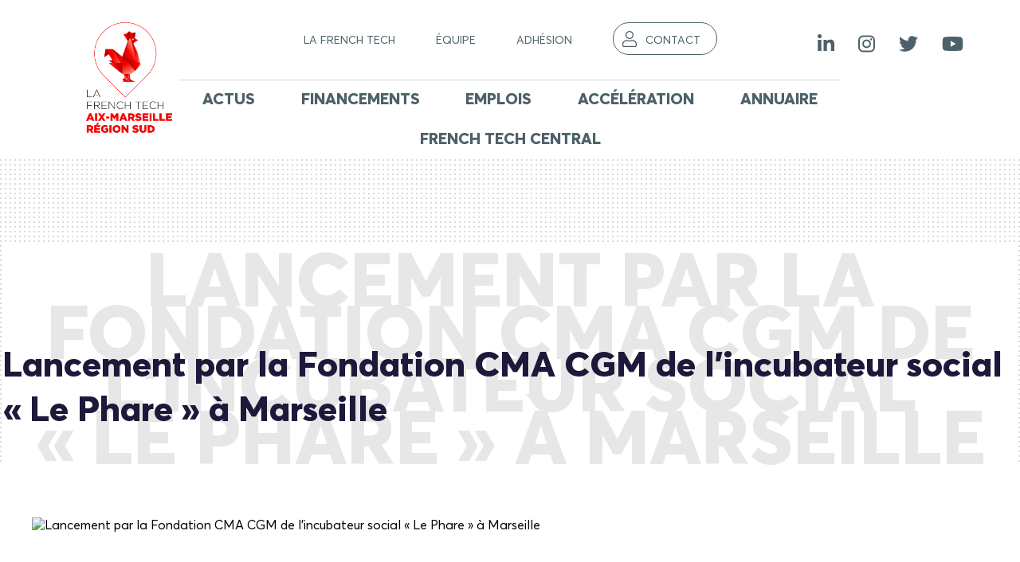

--- FILE ---
content_type: text/html; charset=UTF-8
request_url: https://lafrenchtech-aixmarseille.fr/appel_candidatures/lancement-par-la-fondation-cma-cgm-de-lincubateur-social-le-phare-a-marseille/
body_size: 24824
content:
    <!doctype html>
<!--[if lt IE 9]><html class="no-js no-svg ie lt-ie9 lt-ie8 lt-ie7" lang="fr-FR"> <![endif]-->
<!--[if IE 9]><html class="no-js no-svg ie ie9 lt-ie9 lt-ie8" lang="fr-FR"> <![endif]-->
<!--[if gt IE 9]><!--><html class="no-js no-svg" lang="fr-FR"> <!--<![endif]-->
<head>
    <!-- Google Tag Manager -->
	<script>(function(w,d,s,l,i){w[l]=w[l]||[];w[l].push({'gtm.start':
	new Date().getTime(),event:'gtm.js'});var f=d.getElementsByTagName(s)[0],
	j=d.createElement(s),dl=l!='dataLayer'?'&l='+l:'';j.async=true;j.src=
	'https://www.googletagmanager.com/gtm.js?id='+i+dl;f.parentNode.insertBefore(j,f);
	})(window,document,'script','dataLayer','GTM-T3RS4G5');</script>
	<!-- End Google Tag Manager -->
	
    <meta charset="UTF-8" />
    <meta name="description" content="">
    <link rel="stylesheet" href="https://lafrenchtech-aixmarseille.fr/wp-content/themes/frenchtech/style.css" type="text/css" media="screen" />
    <meta http-equiv="Content-Type" content="text/html; charset=UTF-8" />
    <meta http-equiv="X-UA-Compatible" content="IE=edge">
    <meta name="viewport" content="width=device-width, initial-scale=1">
    <link rel="author" href="https://lafrenchtech-aixmarseille.fr/wp-content/themes/frenchtech/humans.txt" />
    <link rel="pingback" href="https://lafrenchtech-aixmarseille.fr/xmlrpc.php" />
    <link rel="profile" href="http://gmpg.org/xfn/11">
    
    <meta name='robots' content='index, follow, max-image-preview:large, max-snippet:-1, max-video-preview:-1' />

<!-- Google Tag Manager for WordPress by gtm4wp.com -->
<script data-cfasync="false" data-pagespeed-no-defer>
	var gtm4wp_datalayer_name = "dataLayer";
	var dataLayer = dataLayer || [];
</script>
<!-- End Google Tag Manager for WordPress by gtm4wp.com -->
	<!-- This site is optimized with the Yoast SEO plugin v26.7 - https://yoast.com/wordpress/plugins/seo/ -->
	<title>Lancement par la Fondation CMA CGM de l&#039;incubateur social &quot;Le Phare&quot; à Marseille - La French Tech Aix Marseille - Région Sud</title>
	<link rel="canonical" href="https://lafrenchtech-aixmarseille.fr/appel_candidatures/lancement-par-la-fondation-cma-cgm-de-lincubateur-social-le-phare-a-marseille/" />
	<meta property="og:locale" content="fr_FR" />
	<meta property="og:type" content="article" />
	<meta property="og:title" content="Lancement par la Fondation CMA CGM de l&#039;incubateur social &quot;Le Phare&quot; à Marseille - La French Tech Aix Marseille - Région Sud" />
	<meta property="og:description" content="Créée en 2005, la Fondation CMA CGM s’engage en faveur de « l’éducation pour tous », convaincue que l’égalité des chances est un enjeu crucial pour que chaque enfant et chaque jeune puisse révéler son talent, s’épanouir et contribuer positivement à la société. Cet engagement se matérialise notamment à travers :  Un soutien financier, [&hellip;]" />
	<meta property="og:url" content="https://lafrenchtech-aixmarseille.fr/appel_candidatures/lancement-par-la-fondation-cma-cgm-de-lincubateur-social-le-phare-a-marseille/" />
	<meta property="og:site_name" content="La French Tech Aix Marseille - Région Sud" />
	<meta property="og:image" content="https://lafrenchtech-aixmarseille.fr/wp-content/uploads/2021/05/Visuel-Le-Phare.png" />
	<meta property="og:image:width" content="1360" />
	<meta property="og:image:height" content="550" />
	<meta property="og:image:type" content="image/png" />
	<meta name="twitter:card" content="summary_large_image" />
	<meta name="twitter:label1" content="Durée de lecture estimée" />
	<meta name="twitter:data1" content="2 minutes" />
	<script type="application/ld+json" class="yoast-schema-graph">{"@context":"https://schema.org","@graph":[{"@type":"WebPage","@id":"https://lafrenchtech-aixmarseille.fr/appel_candidatures/lancement-par-la-fondation-cma-cgm-de-lincubateur-social-le-phare-a-marseille/","url":"https://lafrenchtech-aixmarseille.fr/appel_candidatures/lancement-par-la-fondation-cma-cgm-de-lincubateur-social-le-phare-a-marseille/","name":"Lancement par la Fondation CMA CGM de l'incubateur social \"Le Phare\" à Marseille - La French Tech Aix Marseille - Région Sud","isPartOf":{"@id":"https://lafrenchtech-aixmarseille.fr/#website"},"datePublished":"2021-05-07T09:28:23+00:00","breadcrumb":{"@id":"https://lafrenchtech-aixmarseille.fr/appel_candidatures/lancement-par-la-fondation-cma-cgm-de-lincubateur-social-le-phare-a-marseille/#breadcrumb"},"inLanguage":"fr-FR","potentialAction":[{"@type":"ReadAction","target":["https://lafrenchtech-aixmarseille.fr/appel_candidatures/lancement-par-la-fondation-cma-cgm-de-lincubateur-social-le-phare-a-marseille/"]}]},{"@type":"BreadcrumbList","@id":"https://lafrenchtech-aixmarseille.fr/appel_candidatures/lancement-par-la-fondation-cma-cgm-de-lincubateur-social-le-phare-a-marseille/#breadcrumb","itemListElement":[{"@type":"ListItem","position":1,"name":"Accueil","item":"https://lafrenchtech-aixmarseille.fr/"},{"@type":"ListItem","position":2,"name":"Lancement par la Fondation CMA CGM de l&rsquo;incubateur social « Le Phare » à Marseille"}]},{"@type":"WebSite","@id":"https://lafrenchtech-aixmarseille.fr/#website","url":"https://lafrenchtech-aixmarseille.fr/","name":"La French Tech Aix Marseille - Région Sud","description":"","publisher":{"@id":"https://lafrenchtech-aixmarseille.fr/#organization"},"potentialAction":[{"@type":"SearchAction","target":{"@type":"EntryPoint","urlTemplate":"https://lafrenchtech-aixmarseille.fr/?s={search_term_string}"},"query-input":{"@type":"PropertyValueSpecification","valueRequired":true,"valueName":"search_term_string"}}],"inLanguage":"fr-FR"},{"@type":"Organization","@id":"https://lafrenchtech-aixmarseille.fr/#organization","name":"La French Tech Aix Marseille - Région Sud","url":"https://lafrenchtech-aixmarseille.fr/","logo":{"@type":"ImageObject","inLanguage":"fr-FR","@id":"https://lafrenchtech-aixmarseille.fr/#/schema/logo/image/","url":"https://lafrenchtech-aixmarseille.fr/wp-content/uploads/2024/04/cropped-Logo_FT_Aix-Marseille-RegionSud_Couleur.png","contentUrl":"https://lafrenchtech-aixmarseille.fr/wp-content/uploads/2024/04/cropped-Logo_FT_Aix-Marseille-RegionSud_Couleur.png","width":964,"height":1206,"caption":"La French Tech Aix Marseille - Région Sud"},"image":{"@id":"https://lafrenchtech-aixmarseille.fr/#/schema/logo/image/"}}]}</script>
	<!-- / Yoast SEO plugin. -->


<link rel='dns-prefetch' href='//www.google.com' />
<link rel='dns-prefetch' href='//cdnjs.cloudflare.com' />
<link rel='dns-prefetch' href='//stats.wp.com' />
<link rel='dns-prefetch' href='//use.fontawesome.com' />
<link rel='dns-prefetch' href='//www.googletagmanager.com' />
<link rel="alternate" type="application/rss+xml" title="La French Tech Aix Marseille - Région Sud &raquo; Flux" href="https://lafrenchtech-aixmarseille.fr/feed/" />
<link rel="alternate" title="oEmbed (JSON)" type="application/json+oembed" href="https://lafrenchtech-aixmarseille.fr/wp-json/oembed/1.0/embed?url=https%3A%2F%2Flafrenchtech-aixmarseille.fr%2Fappel_candidatures%2Flancement-par-la-fondation-cma-cgm-de-lincubateur-social-le-phare-a-marseille%2F" />
<link rel="alternate" title="oEmbed (XML)" type="text/xml+oembed" href="https://lafrenchtech-aixmarseille.fr/wp-json/oembed/1.0/embed?url=https%3A%2F%2Flafrenchtech-aixmarseille.fr%2Fappel_candidatures%2Flancement-par-la-fondation-cma-cgm-de-lincubateur-social-le-phare-a-marseille%2F&#038;format=xml" />
		<style>
			.lazyload,
			.lazyloading {
				max-width: 100%;
			}
		</style>
		<style id='wp-img-auto-sizes-contain-inline-css' type='text/css'>
img:is([sizes=auto i],[sizes^="auto," i]){contain-intrinsic-size:3000px 1500px}
/*# sourceURL=wp-img-auto-sizes-contain-inline-css */
</style>
<link rel='stylesheet' id='mp-theme-css' href='https://lafrenchtech-aixmarseille.fr/wp-content/plugins/memberpress/css/ui/theme.css?ver=1.9.32' type='text/css' media='all' />
<style id='wp-emoji-styles-inline-css' type='text/css'>

	img.wp-smiley, img.emoji {
		display: inline !important;
		border: none !important;
		box-shadow: none !important;
		height: 1em !important;
		width: 1em !important;
		margin: 0 0.07em !important;
		vertical-align: -0.1em !important;
		background: none !important;
		padding: 0 !important;
	}
/*# sourceURL=wp-emoji-styles-inline-css */
</style>
<link rel='stylesheet' id='gdpr-css' href='https://lafrenchtech-aixmarseille.fr/wp-content/plugins/gdpr/dist/css/public.css?ver=2.1.2' type='text/css' media='all' />
<style id='responsive-menu-inline-css' type='text/css'>
/** This file is major component of this plugin so please don't try to edit here. */
#rmp_menu_trigger-10688 {
  width: 55px;
  height: 55px;
  position: absolute;
  top: 120px;
  border-radius: 5px;
  display: none;
  text-decoration: none;
  right: 5%;
  background: #1c193a;
  transition: transform 0.5s, background-color 0.5s;
}
#rmp_menu_trigger-10688:hover, #rmp_menu_trigger-10688:focus {
  background: #1c193a;
  text-decoration: unset;
}
#rmp_menu_trigger-10688.is-active {
  background: #1c193a;
}
#rmp_menu_trigger-10688 .rmp-trigger-box {
  width: 25px;
  color: #ffffff;
}
#rmp_menu_trigger-10688 .rmp-trigger-icon-active, #rmp_menu_trigger-10688 .rmp-trigger-text-open {
  display: none;
}
#rmp_menu_trigger-10688.is-active .rmp-trigger-icon-active, #rmp_menu_trigger-10688.is-active .rmp-trigger-text-open {
  display: inline;
}
#rmp_menu_trigger-10688.is-active .rmp-trigger-icon-inactive, #rmp_menu_trigger-10688.is-active .rmp-trigger-text {
  display: none;
}
#rmp_menu_trigger-10688 .rmp-trigger-label {
  color: #ffffff;
  pointer-events: none;
  line-height: 13px;
  font-family: inherit;
  font-size: 14px;
  display: inline;
  text-transform: inherit;
}
#rmp_menu_trigger-10688 .rmp-trigger-label.rmp-trigger-label-top {
  display: block;
  margin-bottom: 12px;
}
#rmp_menu_trigger-10688 .rmp-trigger-label.rmp-trigger-label-bottom {
  display: block;
  margin-top: 12px;
}
#rmp_menu_trigger-10688 .responsive-menu-pro-inner {
  display: block;
}
#rmp_menu_trigger-10688 .rmp-trigger-icon-inactive .rmp-font-icon {
  color: #ffffff;
}
#rmp_menu_trigger-10688 .responsive-menu-pro-inner, #rmp_menu_trigger-10688 .responsive-menu-pro-inner::before, #rmp_menu_trigger-10688 .responsive-menu-pro-inner::after {
  width: 25px;
  height: 3px;
  background-color: #ffffff;
  border-radius: 4px;
  position: absolute;
}
#rmp_menu_trigger-10688 .rmp-trigger-icon-active .rmp-font-icon {
  color: #ffffff;
}
#rmp_menu_trigger-10688.is-active .responsive-menu-pro-inner, #rmp_menu_trigger-10688.is-active .responsive-menu-pro-inner::before, #rmp_menu_trigger-10688.is-active .responsive-menu-pro-inner::after {
  background-color: #ffffff;
}
#rmp_menu_trigger-10688:hover .rmp-trigger-icon-inactive .rmp-font-icon {
  color: #ffffff;
}
#rmp_menu_trigger-10688:not(.is-active):hover .responsive-menu-pro-inner, #rmp_menu_trigger-10688:not(.is-active):hover .responsive-menu-pro-inner::before, #rmp_menu_trigger-10688:not(.is-active):hover .responsive-menu-pro-inner::after {
  background-color: #ffffff;
}
#rmp_menu_trigger-10688 .responsive-menu-pro-inner::before {
  top: 10px;
}
#rmp_menu_trigger-10688 .responsive-menu-pro-inner::after {
  bottom: 10px;
}
#rmp_menu_trigger-10688.is-active .responsive-menu-pro-inner::after {
  bottom: 0;
}
/* Hamburger menu styling */
@media screen and (max-width: 767px) {
  /** Menu Title Style */
  /** Menu Additional Content Style */
  #rmp_menu_trigger-10688 {
    display: block;
  }
  #rmp-container-10688 {
    position: fixed;
    top: 0;
    margin: 0;
    transition: transform 0.5s;
    overflow: auto;
    display: block;
    width: 75%;
    background-color: #1c193a;
    background-image: url("");
    height: 100%;
    left: 0;
    padding-top: 0px;
    padding-left: 0px;
    padding-bottom: 0px;
    padding-right: 0px;
  }
  #rmp-menu-wrap-10688 {
    padding-top: 0px;
    padding-left: 0px;
    padding-bottom: 0px;
    padding-right: 0px;
    background-color: #1c193a;
  }
  #rmp-menu-wrap-10688 .rmp-menu, #rmp-menu-wrap-10688 .rmp-submenu {
    width: 100%;
    box-sizing: border-box;
    margin: 0;
    padding: 0;
  }
  #rmp-menu-wrap-10688 .rmp-submenu-depth-1 .rmp-menu-item-link {
    padding-left: 10%;
  }
  #rmp-menu-wrap-10688 .rmp-submenu-depth-2 .rmp-menu-item-link {
    padding-left: 15%;
  }
  #rmp-menu-wrap-10688 .rmp-submenu-depth-3 .rmp-menu-item-link {
    padding-left: 20%;
  }
  #rmp-menu-wrap-10688 .rmp-submenu-depth-4 .rmp-menu-item-link {
    padding-left: 25%;
  }
  #rmp-menu-wrap-10688 .rmp-submenu.rmp-submenu-open {
    display: block;
  }
  #rmp-menu-wrap-10688 .rmp-menu-item {
    width: 100%;
    list-style: none;
    margin: 0;
  }
  #rmp-menu-wrap-10688 .rmp-menu-item-link {
    height: 60px;
    line-height: 60px;
    font-size: 16px;
    border-bottom: 1px solid #212121;
    font-family: inherit;
    color: #ffffff;
    text-align: left;
    background-color: #1c193a;
    font-weight: normal;
    letter-spacing: 0px;
    display: block;
    box-sizing: border-box;
    width: 100%;
    text-decoration: none;
    position: relative;
    overflow: hidden;
    transition: background-color 0.5s, border-color 0.5s, 0.5s;
    padding: 0 5%;
    padding-right: 50px;
  }
  #rmp-menu-wrap-10688 .rmp-menu-item-link:after, #rmp-menu-wrap-10688 .rmp-menu-item-link:before {
    display: none;
  }
  #rmp-menu-wrap-10688 .rmp-menu-item-link:hover, #rmp-menu-wrap-10688 .rmp-menu-item-link:focus {
    color: #ffffff;
    border-color: #212121;
    background-color: #4ebcad;
  }
  #rmp-menu-wrap-10688 .rmp-menu-item-link:focus {
    outline: none;
    border-color: unset;
    box-shadow: unset;
  }
  #rmp-menu-wrap-10688 .rmp-menu-item-link .rmp-font-icon {
    height: 60px;
    line-height: 60px;
    margin-right: 10px;
    font-size: 16px;
  }
  #rmp-menu-wrap-10688 .rmp-menu-current-item .rmp-menu-item-link {
    color: #ffffff;
    border-color: #212121;
    background-color: #1c193a;
  }
  #rmp-menu-wrap-10688 .rmp-menu-current-item .rmp-menu-item-link:hover, #rmp-menu-wrap-10688 .rmp-menu-current-item .rmp-menu-item-link:focus {
    color: #ffffff;
    border-color: #3f3f3f;
    background-color: #4ebcad;
  }
  #rmp-menu-wrap-10688 .rmp-menu-subarrow {
    position: absolute;
    top: 0;
    bottom: 0;
    text-align: center;
    overflow: hidden;
    background-size: cover;
    overflow: hidden;
    right: 0;
    border-left-style: solid;
    border-left-color: #212121;
    border-left-width: 1px;
    height: 39px;
    width: 40px;
    color: #ffffff;
    background-color: #212121;
  }
  #rmp-menu-wrap-10688 .rmp-menu-subarrow svg {
    fill: #ffffff;
  }
  #rmp-menu-wrap-10688 .rmp-menu-subarrow:hover {
    color: #ffffff;
    border-color: #3f3f3f;
    background-color: #3f3f3f;
  }
  #rmp-menu-wrap-10688 .rmp-menu-subarrow:hover svg {
    fill: #ffffff;
  }
  #rmp-menu-wrap-10688 .rmp-menu-subarrow .rmp-font-icon {
    margin-right: unset;
  }
  #rmp-menu-wrap-10688 .rmp-menu-subarrow * {
    vertical-align: middle;
    line-height: 39px;
  }
  #rmp-menu-wrap-10688 .rmp-menu-subarrow-active {
    display: block;
    background-size: cover;
    color: #ffffff;
    border-color: #212121;
    background-color: #212121;
  }
  #rmp-menu-wrap-10688 .rmp-menu-subarrow-active svg {
    fill: #ffffff;
  }
  #rmp-menu-wrap-10688 .rmp-menu-subarrow-active:hover {
    color: #ffffff;
    border-color: #3f3f3f;
    background-color: #3f3f3f;
  }
  #rmp-menu-wrap-10688 .rmp-menu-subarrow-active:hover svg {
    fill: #ffffff;
  }
  #rmp-menu-wrap-10688 .rmp-submenu {
    display: none;
  }
  #rmp-menu-wrap-10688 .rmp-submenu .rmp-menu-item-link {
    height: 40px;
    line-height: 40px;
    letter-spacing: 0px;
    font-size: 13px;
    border-bottom: 1px solid #212121;
    font-family: inherit;
    font-weight: normal;
    color: #ffffff;
    text-align: left;
    background-color: #212121;
  }
  #rmp-menu-wrap-10688 .rmp-submenu .rmp-menu-item-link:hover, #rmp-menu-wrap-10688 .rmp-submenu .rmp-menu-item-link:focus {
    color: #ffffff;
    border-color: #212121;
    background-color: #3f3f3f;
  }
  #rmp-menu-wrap-10688 .rmp-submenu .rmp-menu-current-item .rmp-menu-item-link {
    color: #ffffff;
    border-color: #212121;
    background-color: #212121;
  }
  #rmp-menu-wrap-10688 .rmp-submenu .rmp-menu-current-item .rmp-menu-item-link:hover, #rmp-menu-wrap-10688 .rmp-submenu .rmp-menu-current-item .rmp-menu-item-link:focus {
    color: #ffffff;
    border-color: #3f3f3f;
    background-color: #3f3f3f;
  }
  #rmp-menu-wrap-10688 .rmp-submenu .rmp-menu-subarrow {
    right: 0;
    border-right: unset;
    border-left-style: solid;
    border-left-color: #212121;
    border-left-width: 1px;
    height: 39px;
    line-height: 39px;
    width: 40px;
    color: #ffffff;
    background-color: #212121;
  }
  #rmp-menu-wrap-10688 .rmp-submenu .rmp-menu-subarrow:hover {
    color: #ffffff;
    border-color: #3f3f3f;
    background-color: #3f3f3f;
  }
  #rmp-menu-wrap-10688 .rmp-submenu .rmp-menu-subarrow-active {
    color: #ffffff;
    border-color: #212121;
    background-color: #212121;
  }
  #rmp-menu-wrap-10688 .rmp-submenu .rmp-menu-subarrow-active:hover {
    color: #ffffff;
    border-color: #3f3f3f;
    background-color: #3f3f3f;
  }
  #rmp-menu-wrap-10688 .rmp-menu-item-description {
    margin: 0;
    padding: 5px 5%;
    opacity: 0.8;
    color: #ffffff;
  }
  #rmp-search-box-10688 {
    display: block;
    padding-top: 0px;
    padding-left: 5%;
    padding-bottom: 0px;
    padding-right: 5%;
  }
  #rmp-search-box-10688 .rmp-search-form {
    margin: 0;
  }
  #rmp-search-box-10688 .rmp-search-box {
    background: #ffffff;
    border: 1px solid #dadada;
    color: #333333;
    width: 100%;
    padding: 0 5%;
    border-radius: 30px;
    height: 45px;
    -webkit-appearance: none;
  }
  #rmp-search-box-10688 .rmp-search-box::placeholder {
    color: #c7c7cd;
  }
  #rmp-search-box-10688 .rmp-search-box:focus {
    background-color: #ffffff;
    outline: 2px solid #dadada;
    color: #333333;
  }
  #rmp-menu-title-10688 {
    background-color: #212121;
    color: #ffffff;
    text-align: left;
    font-size: 13px;
    padding-top: 10%;
    padding-left: 5%;
    padding-bottom: 0%;
    padding-right: 5%;
    font-weight: 400;
    transition: background-color 0.5s, border-color 0.5s, color 0.5s;
  }
  #rmp-menu-title-10688:hover {
    background-color: #212121;
    color: #ffffff;
  }
  #rmp-menu-title-10688 > .rmp-menu-title-link {
    color: #ffffff;
    width: 100%;
    background-color: unset;
    text-decoration: none;
  }
  #rmp-menu-title-10688 > .rmp-menu-title-link:hover {
    color: #ffffff;
  }
  #rmp-menu-title-10688 .rmp-font-icon {
    font-size: 13px;
  }
  #rmp-menu-additional-content-10688 {
    padding-top: 0px;
    padding-left: 5%;
    padding-bottom: 0px;
    padding-right: 5%;
    color: #ffffff;
    text-align: center;
    font-size: 16px;
  }
}
/**
This file contents common styling of menus.
*/
.rmp-container {
  display: none;
  visibility: visible;
  padding: 0px 0px 0px 0px;
  z-index: 99998;
  transition: all 0.3s;
  /** Scrolling bar in menu setting box **/
}
.rmp-container.rmp-fade-top, .rmp-container.rmp-fade-left, .rmp-container.rmp-fade-right, .rmp-container.rmp-fade-bottom {
  display: none;
}
.rmp-container.rmp-slide-left, .rmp-container.rmp-push-left {
  transform: translateX(-100%);
  -ms-transform: translateX(-100%);
  -webkit-transform: translateX(-100%);
  -moz-transform: translateX(-100%);
}
.rmp-container.rmp-slide-left.rmp-menu-open, .rmp-container.rmp-push-left.rmp-menu-open {
  transform: translateX(0);
  -ms-transform: translateX(0);
  -webkit-transform: translateX(0);
  -moz-transform: translateX(0);
}
.rmp-container.rmp-slide-right, .rmp-container.rmp-push-right {
  transform: translateX(100%);
  -ms-transform: translateX(100%);
  -webkit-transform: translateX(100%);
  -moz-transform: translateX(100%);
}
.rmp-container.rmp-slide-right.rmp-menu-open, .rmp-container.rmp-push-right.rmp-menu-open {
  transform: translateX(0);
  -ms-transform: translateX(0);
  -webkit-transform: translateX(0);
  -moz-transform: translateX(0);
}
.rmp-container.rmp-slide-top, .rmp-container.rmp-push-top {
  transform: translateY(-100%);
  -ms-transform: translateY(-100%);
  -webkit-transform: translateY(-100%);
  -moz-transform: translateY(-100%);
}
.rmp-container.rmp-slide-top.rmp-menu-open, .rmp-container.rmp-push-top.rmp-menu-open {
  transform: translateY(0);
  -ms-transform: translateY(0);
  -webkit-transform: translateY(0);
  -moz-transform: translateY(0);
}
.rmp-container.rmp-slide-bottom, .rmp-container.rmp-push-bottom {
  transform: translateY(100%);
  -ms-transform: translateY(100%);
  -webkit-transform: translateY(100%);
  -moz-transform: translateY(100%);
}
.rmp-container.rmp-slide-bottom.rmp-menu-open, .rmp-container.rmp-push-bottom.rmp-menu-open {
  transform: translateX(0);
  -ms-transform: translateX(0);
  -webkit-transform: translateX(0);
  -moz-transform: translateX(0);
}
.rmp-container::-webkit-scrollbar {
  width: 0px;
}
.rmp-container ::-webkit-scrollbar-track {
  box-shadow: inset 0 0 5px transparent;
}
.rmp-container ::-webkit-scrollbar-thumb {
  background: transparent;
}
.rmp-container ::-webkit-scrollbar-thumb:hover {
  background: transparent;
}
.rmp-container .rmp-menu-wrap .rmp-menu {
  transition: none;
  border-radius: 0;
  box-shadow: none;
  background: none;
  border: 0;
  bottom: auto;
  box-sizing: border-box;
  clip: auto;
  color: #666;
  display: block;
  float: none;
  font-family: inherit;
  font-size: 14px;
  height: auto;
  left: auto;
  line-height: 1.7;
  list-style-type: none;
  margin: 0;
  min-height: auto;
  max-height: none;
  opacity: 1;
  outline: none;
  overflow: visible;
  padding: 0;
  position: relative;
  pointer-events: auto;
  right: auto;
  text-align: left;
  text-decoration: none;
  text-indent: 0;
  text-transform: none;
  transform: none;
  top: auto;
  visibility: inherit;
  width: auto;
  word-wrap: break-word;
  white-space: normal;
}
.rmp-container .rmp-menu-additional-content {
  display: block;
  word-break: break-word;
}
.rmp-container .rmp-menu-title {
  display: flex;
  flex-direction: column;
}
.rmp-container .rmp-menu-title .rmp-menu-title-image {
  max-width: 100%;
  margin-bottom: 15px;
  display: block;
  margin: auto;
  margin-bottom: 15px;
}
button.rmp_menu_trigger {
  z-index: 999999;
  overflow: hidden;
  outline: none;
  border: 0;
  display: none;
  margin: 0;
  transition: transform 0.5s, background-color 0.5s;
  padding: 0;
}
button.rmp_menu_trigger .responsive-menu-pro-inner::before, button.rmp_menu_trigger .responsive-menu-pro-inner::after {
  content: "";
  display: block;
}
button.rmp_menu_trigger .responsive-menu-pro-inner::before {
  top: 10px;
}
button.rmp_menu_trigger .responsive-menu-pro-inner::after {
  bottom: 10px;
}
button.rmp_menu_trigger .rmp-trigger-box {
  width: 40px;
  display: inline-block;
  position: relative;
  pointer-events: none;
  vertical-align: super;
}
.admin-bar .rmp-container, .admin-bar .rmp_menu_trigger {
  margin-top: 32px !important;
}
@media screen and (max-width: 782px) {
  .admin-bar .rmp-container, .admin-bar .rmp_menu_trigger {
    margin-top: 46px !important;
  }
}
/*  Menu Trigger Boring Animation */
.rmp-menu-trigger-boring .responsive-menu-pro-inner {
  transition-property: none;
}
.rmp-menu-trigger-boring .responsive-menu-pro-inner::after, .rmp-menu-trigger-boring .responsive-menu-pro-inner::before {
  transition-property: none;
}
.rmp-menu-trigger-boring.is-active .responsive-menu-pro-inner {
  transform: rotate(45deg);
}
.rmp-menu-trigger-boring.is-active .responsive-menu-pro-inner:before {
  top: 0;
  opacity: 0;
}
.rmp-menu-trigger-boring.is-active .responsive-menu-pro-inner:after {
  bottom: 0;
  transform: rotate(-90deg);
}

/*# sourceURL=responsive-menu-inline-css */
</style>
<link rel='stylesheet' id='dashicons-css' href='https://lafrenchtech-aixmarseille.fr/wp-includes/css/dashicons.min.css?ver=6.9' type='text/css' media='all' />
<link rel='stylesheet' id='theme-my-login-css' href='https://lafrenchtech-aixmarseille.fr/wp-content/plugins/theme-my-login/assets/styles/theme-my-login.min.css?ver=7.1.14' type='text/css' media='all' />
<link rel='stylesheet' id='frenchtech-css' href='https://lafrenchtech-aixmarseille.fr/wp-content/themes/frenchtech/dist/index.css?ver=1' type='text/css' media='all' />
<link rel='stylesheet' id='frenchtech-map-css' href='https://lafrenchtech-aixmarseille.fr/wp-content/themes/frenchtech/dist/index.css.map?ver=1' type='text/css' media='all' />
<link rel='stylesheet' id='frenchtech-base-css' href='https://lafrenchtech-aixmarseille.fr/wp-content/themes/frenchtech/style.css?ver=1' type='text/css' media='all' />
<link rel='stylesheet' id='frenchtech-memberpress-css' href='https://lafrenchtech-aixmarseille.fr/wp-content/themes/frenchtech/dist/memberpress.css?ver=1' type='text/css' media='all' />
<link rel='stylesheet' id='frenchtech-memberpress-map-css' href='https://lafrenchtech-aixmarseille.fr/wp-content/themes/frenchtech/dist/memberpress.css.map?ver=1' type='text/css' media='all' />
<link rel='stylesheet' id='frenchtech-joboard-css' href='https://lafrenchtech-aixmarseille.fr/wp-content/themes/frenchtech/dist/jobboard.css?ver=1' type='text/css' media='all' />
<link rel='stylesheet' id='frenchtech-joboard-map-css' href='https://lafrenchtech-aixmarseille.fr/wp-content/themes/frenchtech/dist/jobboard.css.map?ver=1' type='text/css' media='all' />
<link rel='stylesheet' id='frenchtech-eau-metropole-css' href='https://lafrenchtech-aixmarseille.fr/wp-content/themes/frenchtech/dist/eaumetropole.css?ver=1' type='text/css' media='all' />
<link rel='stylesheet' id='frenchtech-eau-metropole-map-css' href='https://lafrenchtech-aixmarseille.fr/wp-content/themes/frenchtech/dist/eaumetropole.css.map?ver=1' type='text/css' media='all' />
<link rel='stylesheet' id='frenchtech-extra-css' href='https://lafrenchtech-aixmarseille.fr/wp-content/themes/frenchtech/dist/extra.css?ver=1' type='text/css' media='all' />
<link rel='stylesheet' id='frenchtech-extra-map-css' href='https://lafrenchtech-aixmarseille.fr/wp-content/themes/frenchtech/dist/extra.css.map?ver=1' type='text/css' media='all' />
<link rel='stylesheet' id='acf-global-css' href='https://lafrenchtech-aixmarseille.fr/wp-content/plugins/advanced-custom-fields-pro/assets/build/css/acf-global.min.css?ver=6.7.0.2' type='text/css' media='all' />
<link rel='stylesheet' id='acf-input-css' href='https://lafrenchtech-aixmarseille.fr/wp-content/plugins/advanced-custom-fields-pro/assets/build/css/acf-input.min.css?ver=6.7.0.2' type='text/css' media='all' />
<link rel='stylesheet' id='acf-pro-input-css' href='https://lafrenchtech-aixmarseille.fr/wp-content/plugins/advanced-custom-fields-pro/assets/build/css/pro/acf-pro-input.min.css?ver=6.7.0.2' type='text/css' media='all' />
<link rel='stylesheet' id='select2-css' href='https://lafrenchtech-aixmarseille.fr/wp-content/plugins/another-wordpress-classifieds-plugin/resources/vendors/selectWoo/css/select2.min.css?ver=4.0.5' type='text/css' media='all' />
<link rel='stylesheet' id='acf-datepicker-css' href='https://lafrenchtech-aixmarseille.fr/wp-content/plugins/advanced-custom-fields-pro/assets/inc/datepicker/jquery-ui.min.css?ver=1.11.4' type='text/css' media='all' />
<link rel='stylesheet' id='acf-timepicker-css' href='https://lafrenchtech-aixmarseille.fr/wp-content/plugins/advanced-custom-fields-pro/assets/inc/timepicker/jquery-ui-timepicker-addon.min.css?ver=1.6.1' type='text/css' media='all' />
<link rel='stylesheet' id='wp-color-picker-css' href='https://lafrenchtech-aixmarseille.fr/wp-admin/css/color-picker.min.css?ver=6.9' type='text/css' media='all' />
<link rel='stylesheet' id='acf-input-font-awesome-css' href='https://lafrenchtech-aixmarseille.fr/wp-content/plugins/advanced-custom-fields-font-awesome/assets/css/input.css?ver=5.0.2' type='text/css' media='all' />
<link rel='stylesheet' id='acf-input-font-awesome_library-css' href='https://use.fontawesome.com/releases/v5.15.4/css/all.css?ver=6.9' type='text/css' media='all' />
<link rel='stylesheet' id='awpcp-font-awesome-css' href='https://lafrenchtech-aixmarseille.fr/wp-content/plugins/another-wordpress-classifieds-plugin/resources/vendors/fontawesome/css/all.min.css?ver=5.2.0' type='text/css' media='all' />
<link rel='stylesheet' id='awpcp-frontend-style-css' href='https://lafrenchtech-aixmarseille.fr/wp-content/plugins/another-wordpress-classifieds-plugin/resources/css/awpcpstyle.css?ver=4.4.3' type='text/css' media='all' />
<script type="text/javascript" src="https://www.google.com/recaptcha/api.js?hl=fr_FR&amp;ver=6.9" id="gdpr-recaptcha-js"></script>
<script type="text/javascript" src="https://lafrenchtech-aixmarseille.fr/wp-includes/js/jquery/jquery.min.js?ver=3.7.1" id="jquery-core-js"></script>
<script type="text/javascript" src="https://lafrenchtech-aixmarseille.fr/wp-includes/js/jquery/jquery-migrate.min.js?ver=3.4.1" id="jquery-migrate-js"></script>
<script type="text/javascript" id="gdpr-js-extra">
/* <![CDATA[ */
var GDPR = {"ajaxurl":"https://lafrenchtech-aixmarseille.fr/wp-admin/admin-ajax.php","logouturl":"","i18n":{"aborting":"Abandonner","logging_out":"Vous \u00eates d\u00e9connect\u00e9.","continue":"Continuer","cancel":"Annuler","ok":"OK","close_account":"Fermer votre compte\u00a0?","close_account_warning":"Votre compte sera ferm\u00e9 et toutes les donn\u00e9es seront d\u00e9finitivement supprim\u00e9es et ne pourront pas \u00eatre r\u00e9cup\u00e9r\u00e9es. Confirmez-vous\u00a0?","are_you_sure":"Confirmez-vous\u00a0?","policy_disagree":"En n\u2019\u00e9tant pas d\u2019accord, vous n\u2019aurez plus acc\u00e8s \u00e0 notre site et serez d\u00e9connect\u00e9."},"is_user_logged_in":"","refresh":"1"};
//# sourceURL=gdpr-js-extra
/* ]]> */
</script>
<script type="text/javascript" src="https://lafrenchtech-aixmarseille.fr/wp-content/plugins/gdpr/dist/js/public.js?ver=2.1.2" id="gdpr-js"></script>
<script type="text/javascript" id="rmp_menu_scripts-js-extra">
/* <![CDATA[ */
var rmp_menu = {"ajaxURL":"https://lafrenchtech-aixmarseille.fr/wp-admin/admin-ajax.php","wp_nonce":"b273ac7a5b","menu":[{"menu_theme":null,"theme_type":"default","theme_location_menu":"","submenu_submenu_arrow_width":"40","submenu_submenu_arrow_width_unit":"px","submenu_submenu_arrow_height":"39","submenu_submenu_arrow_height_unit":"px","submenu_arrow_position":"right","submenu_sub_arrow_background_colour":"#212121","submenu_sub_arrow_background_hover_colour":"#3f3f3f","submenu_sub_arrow_background_colour_active":"#212121","submenu_sub_arrow_background_hover_colour_active":"#3f3f3f","submenu_sub_arrow_border_width":"1","submenu_sub_arrow_border_width_unit":"px","submenu_sub_arrow_border_colour":"#212121","submenu_sub_arrow_border_hover_colour":"#3f3f3f","submenu_sub_arrow_border_colour_active":"#212121","submenu_sub_arrow_border_hover_colour_active":"#3f3f3f","submenu_sub_arrow_shape_colour":"#ffffff","submenu_sub_arrow_shape_hover_colour":"#ffffff","submenu_sub_arrow_shape_colour_active":"#ffffff","submenu_sub_arrow_shape_hover_colour_active":"#ffffff","use_header_bar":"off","header_bar_items_order":"{\"logo\":\"on\",\"title\":\"on\",\"search\":\"on\",\"html content\":\"on\"}","header_bar_title":"","header_bar_html_content":"","header_bar_logo":"","header_bar_logo_link":"","header_bar_logo_width":"","header_bar_logo_width_unit":"%","header_bar_logo_height":"","header_bar_logo_height_unit":"px","header_bar_height":"80","header_bar_height_unit":"px","header_bar_padding":{"top":"0px","right":"5%","bottom":"0px","left":"5%"},"header_bar_font":"","header_bar_font_size":"14","header_bar_font_size_unit":"px","header_bar_text_color":"#ffffff","header_bar_background_color":"#ffffff","header_bar_breakpoint":"800","header_bar_position_type":"fixed","header_bar_adjust_page":null,"header_bar_scroll_enable":"off","header_bar_scroll_background_color":"#36bdf6","mobile_breakpoint":"600","tablet_breakpoint":"767","transition_speed":"0.5","sub_menu_speed":"0.2","show_menu_on_page_load":"","menu_disable_scrolling":"off","menu_overlay":"off","menu_overlay_colour":"rgba(0, 0, 0, 0.7)","desktop_menu_width":"","desktop_menu_width_unit":"%","desktop_menu_positioning":"fixed","desktop_menu_side":"","desktop_menu_to_hide":"","use_current_theme_location":"off","mega_menu":{"225":"off","227":"off","229":"off","228":"off","226":"off"},"desktop_submenu_open_animation":"fade","desktop_submenu_open_animation_speed":"100ms","desktop_submenu_open_on_click":"","desktop_menu_hide_and_show":"","menu_name":"Default Menu","menu_to_use":"menu-mobile","different_menu_for_mobile":"off","menu_to_use_in_mobile":"main-menu","use_mobile_menu":"on","use_tablet_menu":"on","use_desktop_menu":"","menu_display_on":"all-pages","menu_to_hide":"","submenu_descriptions_on":"","custom_walker":"","menu_background_colour":"#1c193a","menu_depth":"5","smooth_scroll_on":"off","smooth_scroll_speed":"500","menu_font_icons":[],"menu_links_height":"60","menu_links_height_unit":"px","menu_links_line_height":"60","menu_links_line_height_unit":"px","menu_depth_0":"5","menu_depth_0_unit":"%","menu_font_size":"16","menu_font_size_unit":"px","menu_font":"","menu_font_weight":"normal","menu_text_alignment":"left","menu_text_letter_spacing":"","menu_word_wrap":"off","menu_link_colour":"#ffffff","menu_link_hover_colour":"#ffffff","menu_current_link_colour":"#ffffff","menu_current_link_hover_colour":"#ffffff","menu_item_background_colour":"#1c193a","menu_item_background_hover_colour":"#4ebcad","menu_current_item_background_colour":"#1c193a","menu_current_item_background_hover_colour":"#4ebcad","menu_border_width":"1","menu_border_width_unit":"px","menu_item_border_colour":"#212121","menu_item_border_colour_hover":"#212121","menu_current_item_border_colour":"#212121","menu_current_item_border_hover_colour":"#3f3f3f","submenu_links_height":"40","submenu_links_height_unit":"px","submenu_links_line_height":"40","submenu_links_line_height_unit":"px","menu_depth_side":"left","menu_depth_1":"10","menu_depth_1_unit":"%","menu_depth_2":"15","menu_depth_2_unit":"%","menu_depth_3":"20","menu_depth_3_unit":"%","menu_depth_4":"25","menu_depth_4_unit":"%","submenu_item_background_colour":"#212121","submenu_item_background_hover_colour":"#3f3f3f","submenu_current_item_background_colour":"#212121","submenu_current_item_background_hover_colour":"#3f3f3f","submenu_border_width":"1","submenu_border_width_unit":"px","submenu_item_border_colour":"#212121","submenu_item_border_colour_hover":"#212121","submenu_current_item_border_colour":"#212121","submenu_current_item_border_hover_colour":"#3f3f3f","submenu_font_size":"13","submenu_font_size_unit":"px","submenu_font":"","submenu_font_weight":"normal","submenu_text_letter_spacing":"","submenu_text_alignment":"left","submenu_link_colour":"#ffffff","submenu_link_hover_colour":"#ffffff","submenu_current_link_colour":"#ffffff","submenu_current_link_hover_colour":"#ffffff","inactive_arrow_shape":"\u25bc","active_arrow_shape":"\u25b2","inactive_arrow_font_icon":"","active_arrow_font_icon":"","inactive_arrow_image":"","active_arrow_image":"","submenu_arrow_width":"40","submenu_arrow_width_unit":"px","submenu_arrow_height":"39","submenu_arrow_height_unit":"px","arrow_position":"right","menu_sub_arrow_shape_colour":"#ffffff","menu_sub_arrow_shape_hover_colour":"#ffffff","menu_sub_arrow_shape_colour_active":"#ffffff","menu_sub_arrow_shape_hover_colour_active":"#ffffff","menu_sub_arrow_border_width":"1","menu_sub_arrow_border_width_unit":"px","menu_sub_arrow_border_colour":"#212121","menu_sub_arrow_border_hover_colour":"#3f3f3f","menu_sub_arrow_border_colour_active":"#212121","menu_sub_arrow_border_hover_colour_active":"#3f3f3f","menu_sub_arrow_background_colour":"#212121","menu_sub_arrow_background_hover_colour":"#3f3f3f","menu_sub_arrow_background_colour_active":"#212121","menu_sub_arrow_background_hover_colour_active":"#3f3f3f","fade_submenus":"off","fade_submenus_side":"left","fade_submenus_delay":"100","fade_submenus_speed":"500","use_slide_effect":"off","slide_effect_back_to_text":"Back","accordion_animation":"off","auto_expand_all_submenus":"off","auto_expand_current_submenus":"off","menu_item_click_to_trigger_submenu":"off","button_width":"55","button_width_unit":"px","button_height":"55","button_height_unit":"px","button_background_colour":"#1c193a","button_background_colour_hover":"#1c193a","button_background_colour_active":"#1c193a","toggle_button_border_radius":"5","button_transparent_background":"off","button_left_or_right":"right","button_position_type":"absolute","button_distance_from_side":"5","button_distance_from_side_unit":"%","button_top":"120","button_top_unit":"px","button_push_with_animation":"off","button_click_animation":"boring","button_line_margin":"5","button_line_margin_unit":"px","button_line_width":"25","button_line_width_unit":"px","button_line_height":"3","button_line_height_unit":"px","button_line_colour":"#ffffff","button_line_colour_hover":"#ffffff","button_line_colour_active":"#ffffff","button_font_icon":"","button_font_icon_when_clicked":"","button_image":"","button_image_when_clicked":"","button_title":"","button_title_open":"","button_title_position":"left","menu_container_columns":"","button_font":"","button_font_size":"14","button_font_size_unit":"px","button_title_line_height":"13","button_title_line_height_unit":"px","button_text_colour":"#ffffff","button_trigger_type_click":"on","button_trigger_type_hover":"off","button_click_trigger":"#responsive-menu-button","items_order":{"title":"on","menu":"on","search":"","additional content":""},"menu_title":"","menu_title_link":"","menu_title_link_location":"_self","menu_title_image":"","menu_title_font_icon":"","menu_title_section_padding":{"top":"10%","right":"5%","bottom":"0%","left":"5%"},"menu_title_background_colour":"#212121","menu_title_background_hover_colour":"#212121","menu_title_font_size":"13","menu_title_font_size_unit":"px","menu_title_alignment":"left","menu_title_font_weight":"400","menu_title_font_family":"","menu_title_colour":"#ffffff","menu_title_hover_colour":"#ffffff","menu_title_image_width":"","menu_title_image_width_unit":"%","menu_title_image_height":"","menu_title_image_height_unit":"px","menu_additional_content":"","menu_additional_section_padding":{"left":"5%","top":"0px","right":"5%","bottom":"0px"},"menu_additional_content_font_size":"16","menu_additional_content_font_size_unit":"px","menu_additional_content_alignment":"center","menu_additional_content_colour":"#ffffff","menu_search_box_text":"Search","menu_search_box_code":"","menu_search_section_padding":{"left":"5%","top":"0px","right":"5%","bottom":"0px"},"menu_search_box_height":"45","menu_search_box_height_unit":"px","menu_search_box_border_radius":"30","menu_search_box_text_colour":"#333333","menu_search_box_background_colour":"#ffffff","menu_search_box_placeholder_colour":"#c7c7cd","menu_search_box_border_colour":"#dadada","menu_section_padding":{"top":"0px","right":"0px","bottom":"0px","left":"0px"},"menu_width":"75","menu_width_unit":"%","menu_maximum_width":"","menu_maximum_width_unit":"px","menu_minimum_width":"","menu_minimum_width_unit":"px","menu_auto_height":"off","menu_container_padding":{"top":"0px","right":"0px","bottom":"0px","left":"0px"},"menu_container_background_colour":"#1c193a","menu_background_image":"","animation_type":"push","menu_appear_from":"left","animation_speed":"0.5","page_wrapper":"","menu_close_on_body_click":"off","menu_close_on_scroll":"off","menu_close_on_link_click":"off","enable_touch_gestures":"","active_arrow_font_icon_type":"font-awesome","active_arrow_image_alt":"","admin_theme":"dark","breakpoint":"767","button_font_icon_type":"font-awesome","button_font_icon_when_clicked_type":"font-awesome","button_image_alt":"","button_image_alt_when_clicked":"","button_trigger_type":"click","custom_css":"","desktop_menu_options":"{\"3629\":{\"type\":\"standard\",\"width\":\"auto\",\"parent_background_colour\":\"\",\"parent_background_image\":\"\"},\"3630\":{\"type\":\"standard\",\"width\":\"auto\",\"parent_background_colour\":\"\",\"parent_background_image\":\"\"},\"3631\":{\"type\":\"standard\",\"width\":\"auto\",\"parent_background_colour\":\"\",\"parent_background_image\":\"\"},\"3632\":{\"type\":\"standard\",\"width\":\"auto\",\"parent_background_colour\":\"\",\"parent_background_image\":\"\"},\"3633\":{\"type\":\"standard\",\"width\":\"auto\",\"parent_background_colour\":\"\",\"parent_background_image\":\"\"},\"3634\":{\"type\":\"standard\",\"width\":\"auto\",\"parent_background_colour\":\"\",\"parent_background_image\":\"\"},\"9230\":{\"type\":\"standard\",\"width\":\"auto\",\"parent_background_colour\":\"\",\"parent_background_image\":\"\"},\"3638\":{\"type\":\"standard\",\"width\":\"auto\",\"parent_background_colour\":\"\",\"parent_background_image\":\"\"},\"3639\":{\"type\":\"standard\",\"width\":\"auto\",\"parent_background_colour\":\"\",\"parent_background_image\":\"\"},\"3636\":{\"type\":\"standard\",\"width\":\"auto\",\"parent_background_colour\":\"\",\"parent_background_image\":\"\"},\"3637\":{\"type\":\"standard\",\"width\":\"auto\",\"parent_background_colour\":\"\",\"parent_background_image\":\"\"},\"4995\":{\"type\":\"standard\",\"width\":\"auto\",\"parent_background_colour\":\"\",\"parent_background_image\":\"\"}}","excluded_pages":null,"external_files":"off","header_bar_logo_alt":"","hide_on_desktop":"off","hide_on_mobile":"off","inactive_arrow_font_icon_type":"font-awesome","inactive_arrow_image_alt":"","keyboard_shortcut_close_menu":"27,37","keyboard_shortcut_open_menu":"32,39","menu_adjust_for_wp_admin_bar":"off","menu_depth_5":"30","menu_depth_5_unit":"%","menu_title_font_icon_type":"font-awesome","menu_title_image_alt":"","minify_scripts":"off","mobile_only":"off","remove_bootstrap":"","remove_fontawesome":"","scripts_in_footer":"off","shortcode":"off","single_menu_font":"","single_menu_font_size":"14","single_menu_font_size_unit":"px","single_menu_height":"80","single_menu_height_unit":"px","single_menu_item_background_colour":"#ffffff","single_menu_item_background_colour_hover":"#ffffff","single_menu_item_link_colour":"#000000","single_menu_item_link_colour_hover":"#000000","single_menu_item_submenu_background_colour":"#ffffff","single_menu_item_submenu_background_colour_hover":"#ffffff","single_menu_item_submenu_link_colour":"#000000","single_menu_item_submenu_link_colour_hover":"#000000","single_menu_line_height":"80","single_menu_line_height_unit":"px","single_menu_submenu_font":"","single_menu_submenu_font_size":"12","single_menu_submenu_font_size_unit":"px","single_menu_submenu_height":"","single_menu_submenu_height_unit":"auto","single_menu_submenu_line_height":"40","single_menu_submenu_line_height_unit":"px","menu_title_padding":{"left":"5%","top":"0px","right":"5%","bottom":"0px"},"menu_id":10688,"active_toggle_contents":"\u25b2","inactive_toggle_contents":"\u25bc"}]};
//# sourceURL=rmp_menu_scripts-js-extra
/* ]]> */
</script>
<script type="text/javascript" src="https://lafrenchtech-aixmarseille.fr/wp-content/plugins/responsive-menu/v4.0.0/assets/js/rmp-menu.js?ver=4.6.0" id="rmp_menu_scripts-js"></script>
<script type="text/javascript" src="https://lafrenchtech-aixmarseille.fr/wp-includes/js/jquery/ui/core.min.js?ver=1.13.3" id="jquery-ui-core-js"></script>
<script type="text/javascript" src="https://lafrenchtech-aixmarseille.fr/wp-includes/js/jquery/ui/mouse.min.js?ver=1.13.3" id="jquery-ui-mouse-js"></script>
<script type="text/javascript" src="https://lafrenchtech-aixmarseille.fr/wp-includes/js/jquery/ui/sortable.min.js?ver=1.13.3" id="jquery-ui-sortable-js"></script>
<script type="text/javascript" src="https://lafrenchtech-aixmarseille.fr/wp-includes/js/jquery/ui/resizable.min.js?ver=1.13.3" id="jquery-ui-resizable-js"></script>
<script type="text/javascript" id="acf-js-extra">
/* <![CDATA[ */
var acfL10n = {"Are you sure?":"Confirmez-vous\u00a0?","Yes":"Oui","No":"Non","Remove":"Retirer","Cancel":"Annuler","Close modal":"Fermer la modale","The changes you made will be lost if you navigate away from this page":"Les modifications que vous avez effectu\u00e9es seront perdues si vous quittez cette page","Validation successful":"Validation r\u00e9ussie","Validation failed":"\u00c9chec de la validation","1 field requires attention":"Un champ n\u00e9cessite votre attention","%d fields require attention":"%d champs n\u00e9cessitent votre attention","Edit field group":"Modifier le groupe de champs","Select Image":"S\u00e9lectionner une image","Edit Image":"Modifier l\u2019image","Update Image":"Mettre \u00e0 jour l\u2019image","All images":"Toutes les images","Select File":"S\u00e9lectionner un fichier","Edit File":"Modifier le fichier","Update File":"Mettre \u00e0 jour le fichier","Maximum values reached ( {max} values )":"Valeurs maximum atteintes ({max} valeurs)","Loading":"Chargement","No matches found":"Aucune correspondance trouv\u00e9e","Sorry, this browser does not support geolocation":"D\u00e9sol\u00e9, ce navigateur ne prend pas en charge la g\u00e9olocalisation","Minimum rows not reached ({min} rows)":"Nombre minimal d\u2019\u00e9l\u00e9ments insuffisant ({min} \u00e9l\u00e9ments)","Maximum rows reached ({max} rows)":"Nombre maximal d\u2019\u00e9l\u00e9ments atteint ({max} \u00e9l\u00e9ments)","Error loading page":"Erreur de chargement de la page","Order will be assigned upon save":"L\u2019ordre sera assign\u00e9 apr\u00e8s l\u2019enregistrement","layout":"disposition","layouts":"dispositions","Fields":"Champs","Duplicate":"Dupliquer","Delete":"Supprimer","Delete Layout":"Supprimer la disposition","This field requires at least {min} {label} {identifier}":"Ce champ requiert au moins {min} {label} {identifier}","This field has a limit of {max} {label} {identifier}":"Ce champ a une limite de {max} {label} {identifier}","{available} {label} {identifier} available (max {max})":"{available} {label} {identifier} disponible (max {max})","Flexible Content requires at least 1 layout":"Le contenu flexible n\u00e9cessite au moins une disposition","Add Image to Gallery":"Ajouter l\u2019image \u00e0 la galerie","Maximum selection reached":"Nombre de s\u00e9lections maximales atteint","Select.verb":"S\u00e9lectionner","Edit.verb":"Modifier","Update.verb":"Mettre \u00e0 jour","Uploaded to this post":"T\u00e9l\u00e9vers\u00e9 sur cette publication","Expand Details":"D\u00e9plier les d\u00e9tails","Collapse Details":"Replier les d\u00e9tails","Restricted":"Limit\u00e9"};
//# sourceURL=acf-js-extra
/* ]]> */
</script>
<script type="text/javascript" src="https://lafrenchtech-aixmarseille.fr/wp-content/plugins/advanced-custom-fields-pro/assets/build/js/acf.min.js?ver=6.7.0.2" id="acf-js"></script>
<script type="text/javascript" src="https://lafrenchtech-aixmarseille.fr/wp-includes/js/dist/dom-ready.min.js?ver=f77871ff7694fffea381" id="wp-dom-ready-js"></script>
<script type="text/javascript" src="https://lafrenchtech-aixmarseille.fr/wp-includes/js/dist/hooks.min.js?ver=dd5603f07f9220ed27f1" id="wp-hooks-js"></script>
<script type="text/javascript" src="https://lafrenchtech-aixmarseille.fr/wp-includes/js/dist/i18n.min.js?ver=c26c3dc7bed366793375" id="wp-i18n-js"></script>
<script type="text/javascript" id="wp-i18n-js-after">
/* <![CDATA[ */
wp.i18n.setLocaleData( { 'text direction\u0004ltr': [ 'ltr' ] } );
//# sourceURL=wp-i18n-js-after
/* ]]> */
</script>
<script type="text/javascript" id="wp-a11y-js-translations">
/* <![CDATA[ */
( function( domain, translations ) {
	var localeData = translations.locale_data[ domain ] || translations.locale_data.messages;
	localeData[""].domain = domain;
	wp.i18n.setLocaleData( localeData, domain );
} )( "default", {"translation-revision-date":"2025-12-10 11:15:06+0000","generator":"GlotPress\/4.0.3","domain":"messages","locale_data":{"messages":{"":{"domain":"messages","plural-forms":"nplurals=2; plural=n > 1;","lang":"fr"},"Notifications":["Notifications"]}},"comment":{"reference":"wp-includes\/js\/dist\/a11y.js"}} );
//# sourceURL=wp-a11y-js-translations
/* ]]> */
</script>
<script type="text/javascript" src="https://lafrenchtech-aixmarseille.fr/wp-includes/js/dist/a11y.min.js?ver=cb460b4676c94bd228ed" id="wp-a11y-js"></script>
<script type="text/javascript" src="https://lafrenchtech-aixmarseille.fr/wp-content/plugins/advanced-custom-fields-pro/assets/build/js/acf-input.min.js?ver=6.7.0.2" id="acf-input-js"></script>
<script type="text/javascript" src="https://lafrenchtech-aixmarseille.fr/wp-content/plugins/advanced-custom-fields-pro/assets/build/js/pro/acf-pro-input.min.js?ver=6.7.0.2" id="acf-pro-input-js"></script>
<script type="text/javascript" src="https://lafrenchtech-aixmarseille.fr/wp-content/plugins/advanced-custom-fields-pro/assets/build/js/pro/acf-pro-ui-options-page.min.js?ver=6.7.0.2" id="acf-pro-ui-options-page-js"></script>
<script type="text/javascript" src="https://lafrenchtech-aixmarseille.fr/wp-includes/js/jquery/ui/datepicker.min.js?ver=1.13.3" id="jquery-ui-datepicker-js"></script>
<script type="text/javascript" id="jquery-ui-datepicker-js-after">
/* <![CDATA[ */
jQuery(function(jQuery){jQuery.datepicker.setDefaults({"closeText":"Fermer","currentText":"Aujourd\u2019hui","monthNames":["janvier","f\u00e9vrier","mars","avril","mai","juin","juillet","ao\u00fbt","septembre","octobre","novembre","d\u00e9cembre"],"monthNamesShort":["Jan","F\u00e9v","Mar","Avr","Mai","Juin","Juil","Ao\u00fbt","Sep","Oct","Nov","D\u00e9c"],"nextText":"Suivant","prevText":"Pr\u00e9c\u00e9dent","dayNames":["dimanche","lundi","mardi","mercredi","jeudi","vendredi","samedi"],"dayNamesShort":["dim","lun","mar","mer","jeu","ven","sam"],"dayNamesMin":["D","L","M","M","J","V","S"],"dateFormat":"d MM yy","firstDay":1,"isRTL":false});});
//# sourceURL=jquery-ui-datepicker-js-after
/* ]]> */
</script>
<script type="text/javascript" src="https://lafrenchtech-aixmarseille.fr/wp-content/plugins/advanced-custom-fields-pro/assets/inc/timepicker/jquery-ui-timepicker-addon.min.js?ver=1.6.1" id="acf-timepicker-js"></script>
<script type="text/javascript" src="https://lafrenchtech-aixmarseille.fr/wp-includes/js/jquery/ui/draggable.min.js?ver=1.13.3" id="jquery-ui-draggable-js"></script>
<script type="text/javascript" src="https://lafrenchtech-aixmarseille.fr/wp-includes/js/jquery/ui/slider.min.js?ver=1.13.3" id="jquery-ui-slider-js"></script>
<script type="text/javascript" src="https://lafrenchtech-aixmarseille.fr/wp-includes/js/jquery/jquery.ui.touch-punch.js?ver=0.2.2" id="jquery-touch-punch-js"></script>
<script type="text/javascript" src="https://lafrenchtech-aixmarseille.fr/wp-admin/js/iris.min.js?ver=1.0.7" id="iris-js"></script>
<script type="text/javascript" id="wp-color-picker-js-translations">
/* <![CDATA[ */
( function( domain, translations ) {
	var localeData = translations.locale_data[ domain ] || translations.locale_data.messages;
	localeData[""].domain = domain;
	wp.i18n.setLocaleData( localeData, domain );
} )( "default", {"translation-revision-date":"2025-12-10 10:03:37+0000","generator":"GlotPress\/4.0.3","domain":"messages","locale_data":{"messages":{"":{"domain":"messages","plural-forms":"nplurals=2; plural=n > 1;","lang":"fr"},"Clear color":["Effacer la couleur"],"Select default color":["S\u00e9lectionner la couleur par d\u00e9faut"],"Color value":["Valeur de couleur"],"Select Color":["S\u00e9lectionner une couleur"],"Clear":["Effacer"],"Default":["Par d\u00e9faut"]}},"comment":{"reference":"wp-admin\/js\/color-picker.js"}} );
//# sourceURL=wp-color-picker-js-translations
/* ]]> */
</script>
<script type="text/javascript" src="https://lafrenchtech-aixmarseille.fr/wp-admin/js/color-picker.min.js?ver=6.9" id="wp-color-picker-js"></script>
<script type="text/javascript" src="https://lafrenchtech-aixmarseille.fr/wp-content/plugins/advanced-custom-fields-pro/assets/inc/color-picker-alpha/wp-color-picker-alpha.js?ver=3.0.0" id="acf-color-picker-alpha-js"></script>
<script type="text/javascript" src="https://lafrenchtech-aixmarseille.fr/wp-content/plugins/acf-recaptcha-master/js/input.js?ver=6.9" id="acf-recaptcha-input-js"></script>
<script async defer type="text/javascript" src="https://www.google.com/recaptcha/api.js?onload=recaptcha_onload&amp;render=explicit&amp;ver=6.9#asyncdefer" id="acf-recaptcha-grecaptcha-api-js"></script>
<script type="text/javascript" id="acf-input-font-awesome-js-extra">
/* <![CDATA[ */
var ACFFA = {"major_version":"5"};
//# sourceURL=acf-input-font-awesome-js-extra
/* ]]> */
</script>
<script type="text/javascript" src="https://lafrenchtech-aixmarseille.fr/wp-content/plugins/advanced-custom-fields-font-awesome/assets/js/input-v5.js?ver=5.0.2" id="acf-input-font-awesome-js"></script>
<link rel="https://api.w.org/" href="https://lafrenchtech-aixmarseille.fr/wp-json/" /><link rel="alternate" title="JSON" type="application/json" href="https://lafrenchtech-aixmarseille.fr/wp-json/wp/v2/appel_candidatures/8960" /><link rel="EditURI" type="application/rsd+xml" title="RSD" href="https://lafrenchtech-aixmarseille.fr/xmlrpc.php?rsd" />
<meta name="generator" content="WordPress 6.9" />
<link rel='shortlink' href='https://lafrenchtech-aixmarseille.fr/?p=8960' />
<meta name="generator" content="Site Kit by Google 1.170.0" />	<style>img#wpstats{display:none}</style>
		
<!-- Google Tag Manager for WordPress by gtm4wp.com -->
<!-- GTM Container placement set to footer -->
<script data-cfasync="false" data-pagespeed-no-defer>
</script>
<!-- End Google Tag Manager for WordPress by gtm4wp.com -->		<script>
			document.documentElement.className = document.documentElement.className.replace('no-js', 'js');
		</script>
				<style>
			.no-js img.lazyload {
				display: none;
			}

			figure.wp-block-image img.lazyloading {
				min-width: 150px;
			}

			.lazyload,
			.lazyloading {
				--smush-placeholder-width: 100px;
				--smush-placeholder-aspect-ratio: 1/1;
				width: var(--smush-image-width, var(--smush-placeholder-width)) !important;
				aspect-ratio: var(--smush-image-aspect-ratio, var(--smush-placeholder-aspect-ratio)) !important;
			}

						.lazyload, .lazyloading {
				opacity: 0;
			}

			.lazyloaded {
				opacity: 1;
				transition: opacity 400ms;
				transition-delay: 0ms;
			}

					</style>
		<link rel="canonical" href="https://lafrenchtech-aixmarseille.fr/appel_candidatures/lancement-par-la-fondation-cma-cgm-de-lincubateur-social-le-phare-a-marseille/" />
<link rel="icon" href="https://lafrenchtech-aixmarseille.fr/wp-content/uploads/2023/02/cropped-Logo_FT_Aix-Marseille-RegionSud_FondBlanc-32x32.png" sizes="32x32" />
<link rel="icon" href="https://lafrenchtech-aixmarseille.fr/wp-content/uploads/2023/02/cropped-Logo_FT_Aix-Marseille-RegionSud_FondBlanc-192x192.png" sizes="192x192" />
<link rel="apple-touch-icon" href="https://lafrenchtech-aixmarseille.fr/wp-content/uploads/2023/02/cropped-Logo_FT_Aix-Marseille-RegionSud_FondBlanc-180x180.png" />
<meta name="msapplication-TileImage" content="https://lafrenchtech-aixmarseille.fr/wp-content/uploads/2023/02/cropped-Logo_FT_Aix-Marseille-RegionSud_FondBlanc-270x270.png" />

            </head>

<body class="wp-singular appel_candidatures-template-default single single-appel_candidatures postid-8960 wp-custom-logo wp-theme-frenchtech appel_candidatures-lancement-par-la-fondation-cma-cgm-de-lincubateur-social-le-phare-a-marseille" data-template="base.twig">

<!-- Google Tag Manager (noscript) -->
<noscript><iframe data-src="https://www.googletagmanager.com/ns.html?id=GTM-T3RS4G5"
height="0" width="0" style="display:none;visibility:hidden" src="[data-uri]" class="lazyload" data-load-mode="1"></iframe></noscript>
<!-- End Google Tag Manager (noscript) -->

<header class="header">
            <div class="wrapper">
    <div class="margin-l"></div>
    <div class="margin-r"></div>
    <nav id="nav-top" class="nav-top" role="navigation">
                	<ul>
			<li class=" menu-item menu-item-type-post_type menu-item-object-page menu-item-78">
			<a target="" href="https://lafrenchtech-aixmarseille.fr/la-french-tech/">La French Tech</a>
				<ul>
		</ul>
		</li>
			<li class=" menu-item menu-item-type-post_type menu-item-object-page menu-item-79">
			<a target="" href="https://lafrenchtech-aixmarseille.fr/equipe/">Équipe</a>
				<ul>
		</ul>
		</li>
			<li class=" menu-item menu-item-type-post_type menu-item-object-page menu-item-13079">
			<a target="" href="https://lafrenchtech-aixmarseille.fr/adhesion-frenchtech/">Adhésion</a>
				<ul>
		</ul>
		</li>
			<li class=" menu-item menu-item-type-post_type menu-item-object-page menu-item-81">
			<a target="" href="https://lafrenchtech-aixmarseille.fr/contact/">Contact</a>
				<ul>
		</ul>
		</li>
		</ul>
    </nav>

    <div class="hdr-logo" role="banner">
        <a class="hdr-logo-link" href="https://lafrenchtech-aixmarseille.fr" rel="home">
            <img data-src="https://lafrenchtech-aixmarseille.fr/wp-content/uploads/2024/04/cropped-Logo_FT_Aix-Marseille-RegionSud_Couleur.png" alt="La French Tech Aix Marseille - Région Sud" src="[data-uri]" class="lazyload" style="--smush-placeholder-width: 964px; --smush-placeholder-aspect-ratio: 964/1206;">
        </a>
    </div>

    <nav id="nav-main" class="nav-main" role="navigation">
                	<ul>
			<li class=" menu-item menu-item-type-custom menu-item-object-custom menu-item-10304 menu-item-has-children">
			<a target="" href="https://lafrenchtech-aixmarseille.fr/actualites/la-french-tech/">Actus</a>
				<ul>
			<li class=" menu-item menu-item-type-post_type menu-item-object-page menu-item-10309">
			<a target="" href="https://lafrenchtech-aixmarseille.fr/actualites/startup/">Startup</a>
				<ul>
		</ul>
		</li>
			<li class=" menu-item menu-item-type-post_type menu-item-object-page menu-item-10305">
			<a target="" href="https://lafrenchtech-aixmarseille.fr/actualites/ecosyteme/">Écosystème</a>
				<ul>
		</ul>
		</li>
			<li class=" menu-item menu-item-type-post_type menu-item-object-page menu-item-10306">
			<a target="" href="https://lafrenchtech-aixmarseille.fr/actualites/la-french-tech/">La French Tech</a>
				<ul>
		</ul>
		</li>
			<li class=" menu-item menu-item-type-post_type menu-item-object-page menu-item-10307">
			<a target="" href="https://lafrenchtech-aixmarseille.fr/actualites/le-grand-bain/">Le Grand Bain</a>
				<ul>
		</ul>
		</li>
			<li class=" menu-item menu-item-type-post_type menu-item-object-page menu-item-10308">
			<a target="" href="https://lafrenchtech-aixmarseille.fr/actualites/le-studio/">Le studio</a>
				<ul>
		</ul>
		</li>
			<li class=" menu-item menu-item-type-post_type menu-item-object-page menu-item-13000">
			<a target="" href="https://lafrenchtech-aixmarseille.fr/agendas/">Agenda</a>
				<ul>
		</ul>
		</li>
			<li class=" menu-item menu-item-type-post_type menu-item-object-page menu-item-13129">
			<a target="" href="https://lafrenchtech-aixmarseille.fr/actualites/appels-a-projet/">Appels à projet</a>
				<ul>
		</ul>
		</li>
			<li class=" menu-item menu-item-type-post_type menu-item-object-page menu-item-15723">
			<a target="" href="https://lafrenchtech-aixmarseille.fr/newsletter/">Newsletter</a>
				<ul>
		</ul>
		</li>
		</ul>
		</li>
			<li class=" menu-item menu-item-type-custom menu-item-object-custom menu-item-10326 menu-item-has-children">
			<a target="" href="#">Financements</a>
				<ul>
			<li class=" menu-item menu-item-type-post_type_archive menu-item-object-dispositif_financeme menu-item-10329 menu-item-has-children">
			<a target="" href="https://lafrenchtech-aixmarseille.fr/dispositif_financeme/">Dispositifs de financement</a>
				<ul>
			<li class=" menu-item menu-item-type-taxonomy menu-item-object-stade menu-item-10333">
			<a target="" href="https://lafrenchtech-aixmarseille.fr/stade/ante-creation/">Anté-création</a>
				<ul>
		</ul>
		</li>
			<li class=" menu-item menu-item-type-taxonomy menu-item-object-stade menu-item-10331">
			<a target="" href="https://lafrenchtech-aixmarseille.fr/stade/post-creation/">Post-création</a>
				<ul>
		</ul>
		</li>
			<li class=" menu-item menu-item-type-taxonomy menu-item-object-stade menu-item-10332">
			<a target="" href="https://lafrenchtech-aixmarseille.fr/stade/developpement/">Développement</a>
				<ul>
		</ul>
		</li>
		</ul>
		</li>
		</ul>
		</li>
			<li class=" menu-item menu-item-type-custom menu-item-object-custom menu-item-10349 menu-item-has-children">
			<a target="" href="#">Emplois</a>
				<ul>
			<li class=" menu-item menu-item-type-post_type menu-item-object-page menu-item-13065">
			<a target="" href="https://lafrenchtech-aixmarseille.fr/petites-annonces/parcourir-toutes-les-annonces/">Jobboard</a>
				<ul>
		</ul>
		</li>
			<li class=" menu-item menu-item-type-post_type menu-item-object-service menu-item-10351">
			<a target="" href="https://lafrenchtech-aixmarseille.fr/service/french-tech-visa/">French Tech VISA</a>
				<ul>
		</ul>
		</li>
		</ul>
		</li>
			<li class=" menu-item menu-item-type-custom menu-item-object-custom menu-item-10359 menu-item-has-children">
			<a target="" href="https://lafrenchtech-aixmarseille.fr/les-programmes-french-tech/">Accélération</a>
				<ul>
			<li class=" menu-item menu-item-type-post_type menu-item-object-service menu-item-10360">
			<a target="" href="https://lafrenchtech-aixmarseille.fr/service/french-tech-central/">French Tech Central</a>
				<ul>
		</ul>
		</li>
			<li class=" menu-item menu-item-type-post_type menu-item-object-service menu-item-10365">
			<a target="" href="https://lafrenchtech-aixmarseille.fr/service/french-tech-120/">French Tech Next40/120</a>
				<ul>
		</ul>
		</li>
			<li class=" menu-item menu-item-type-post_type menu-item-object-service menu-item-10363">
			<a target="" href="https://lafrenchtech-aixmarseille.fr/service/french-tech-accelerator/">French Tech Accélération</a>
				<ul>
		</ul>
		</li>
			<li class=" menu-item menu-item-type-custom menu-item-object-custom menu-item-15645">
			<a target="" href="https://lafrenchtech-aixmarseille.fr/service/french-tech-tremplin/">French Tech Tremplin</a>
				<ul>
		</ul>
		</li>
			<li class=" menu-item menu-item-type-post_type menu-item-object-service menu-item-10364">
			<a target="" href="https://lafrenchtech-aixmarseille.fr/service/french-tech-green-20/">French Tech Green20</a>
				<ul>
		</ul>
		</li>
		</ul>
		</li>
			<li class=" menu-item menu-item-type-custom menu-item-object-custom menu-item-10527 menu-item-has-children">
			<a target="" href="https://lafrenchtech-aixmarseille.fr/annuaire-startup/">Annuaire</a>
				<ul>
			<li class=" menu-item menu-item-type-post_type menu-item-object-page menu-item-10528">
			<a target="" href="https://lafrenchtech-aixmarseille.fr/annuaire-eco-systeme/annuaire-services-aux-startups/">Services aux startups</a>
				<ul>
		</ul>
		</li>
			<li class=" menu-item menu-item-type-post_type menu-item-object-page menu-item-10529">
			<a target="" href="https://lafrenchtech-aixmarseille.fr/annuaire-eco-systeme/annuaire-startups/">Startups</a>
				<ul>
		</ul>
		</li>
			<li class=" menu-item menu-item-type-post_type menu-item-object-page menu-item-10530">
			<a target="" href="https://lafrenchtech-aixmarseille.fr/annuaire-eco-systeme/annuaire-structures-accompagnement/">Structure d’accompagnement</a>
				<ul>
		</ul>
		</li>
		</ul>
		</li>
			<li class=" menu-item menu-item-type-post_type menu-item-object-page menu-item-13128">
			<a target="" href="https://lafrenchtech-aixmarseille.fr/french-tech-central/">French Tech Central</a>
				<ul>
		</ul>
		</li>
		</ul>
    </nav><!-- #nav -->

    <div class="social">
                    <a href="https://www.linkedin.com/company/aix-marseille-french-tech/" target="_blank" rel="noopener"><i class="fab fa-linkedin-in" aria-hidden="true"></i></a>
                    <a href="https://www.instagram.com/lafrenchtechaixmarseille/" target="_blank" rel="noopener"><i class="fab fa-instagram" aria-hidden="true"></i></a>
                    <a href="https://twitter.com/AMFrenchTech" target="_blank" rel="noopener"><i class="fab fa-twitter" aria-hidden="true"></i></a>
                    <a href="https://www.youtube.com/channel/UC8aiXW24rrau4ZLQf6HSBIw" target="_blank" rel="noopener"><i class="fab fa-youtube" aria-hidden="true"></i></a>
            </div>
    
</div>    </header>

<section id="content" role="main" class="content-wrapper">
        <div class="wrapper ">
        <div class="content-wrapper">
	<article class="post-type-appel_candidatures" id="post-8960">

		<section class="article-content">
			<div style="height: 106px;"></div>
<div class="titre-header">
    <div class="background"></div>
    <div class="titre">
        <h1>Lancement par la Fondation CMA CGM de l&rsquo;incubateur social « Le Phare » à Marseille</h1>
        <span>Lancement par la Fondation CMA CGM de l&rsquo;incubateur social « Le Phare » à Marseille</span>
    </div>
</div>

			<div class="ft_container">

				<img src="" class="header-article" alt="Lancement par la Fondation CMA CGM de l&rsquo;incubateur social « Le Phare » à Marseille">

				<div class="article-body">
															<div class="head">

						<div class="left">
							<div class="event">
								<div class="day">
									<span>6</span>
									<span>juin</span>
									<span>2021</span>
								</div>
								<div class="duration">
																		Lieu de remise du prix :

								</div>
								<div class="place">
									<span><i class="fal fa-map-marker-alt"></i>Marseille</span>
								</div>
								<div class="logo">
																	</div>
								<div class="inscription">
																		<a class="cta_inscription" href="https://fondationcmacgm.optimytool.com/fr/"  target="_blank">
										<i class="fal fa-ticket-alt"></i>
										Participer
									</a>
								</div>
							</div>
						</div>

						<div class="right">
																																			<p><i class="fal fa-megaphone"></i><strong>Appel à candidature</strong></p>
							<p><i class="fal fa-clock"></i><strong>Date de délibération :</strong> 15/06/2021</p>
							<p><i class="fal fa-paper-plane"></i><a
									href="mailto:fondation@cma-cgm.com?Subject=Lancement par la Fondation CMA CGM de l&rsquo;incubateur social « Le Phare » à Marseille"><strong>Courriel</strong></a></p>
							<p>
								<a href="https://www.cmacgm-group.com/fr/fondation/nos-actions/le-phare-incubateur-social">
									<i class="far fa-external-link-alt"></i>
									<strong>Site web</strong>
								</a>
							</p>
						</div>

					</div>



					<div class="content">
																			<p>Créée en 2005, la Fondation CMA CGM s’engage en faveur de « l’éducation pour tous », convaincue que l’égalité des chances est un enjeu crucial pour que chaque enfant et chaque jeune puisse révéler son talent, s’épanouir et contribuer positivement à la société.</p>
<p>Cet engagement se matérialise notamment à travers :<br />
 Un soutien financier, via son appel à projets et son Prix annuels, qui récompensent des projets associatifs dans le domaine de l’éducation ;<br />
 Un soutien logistique, avec l’opération « Conteneurs d’Espoir », qui permet de transporter des matériels humanitaires pour des ONG spécialisées dans l’aide d’urgence ;<br />
 Un soutien humain, avec son programme de mécénat de Compétences, qui permet d’impliquer les collaborateurs de CMA CGM dans des actions de solidarité.</p>
<p><strong>Aujourd’hui, la Fondation CMA CGM lance Le Phare, son incubateur social à Marseille, pour accompagner des entrepreneurs développant des projets à fort impact social dans le domaine de l’éducation,</strong> pour agir par exemple face au décrochage scolaire ou aux difficultés d’accès à la formation et à l’insertion professionnelle.</p>
<p><strong>LE PHARE sera installé au cœur de l’Epopée, village d’innovation éducative et sociale de 12 000 m2 qui regroupera plusieurs dizaines d’acteurs sociaux au cœur des quartiers Nord de Marseille.</strong></p>
<p><strong>Les incubés bénéficieront d’un accompagnement à titre gracieux pendant 6 mois comprenant :</strong><br />
• L’accès 5 jours par semaine à un espace de coworking,<br />
• 100 heures d’accompagnement à la création entrepreneuriale,<br />
• 2 rendez-vous mensuels de mentoring individuel,<br />
• Des rencontres professionnelles avec des partenaires potentiels.</p>
<p><strong>Dans le cadre du mécénat de compétences, les collaborateurs de CMA CGM seront fortement impliqués dans l’accompagnement des incubés. </strong>Selon les besoins de chacun, ils mettront à disposition leur expertise : pilotage de projet, marketing, communication, comptabilité, juridique, etc.<br />
<strong><br />
<em>Comment candidater et rejoindre Le Phare ? </em></strong><br />
<strong><em>Pour qui ?</em> </strong><em>L’appel à candidature est ouvert aux porteurs d’un projet entrepreneurial à fort impact social.<br />
<strong>Sur quel thème ? </strong></em>Les candidatures sont ouvertes aux porteurs d’un projet :<br />
&#8211; répondant à un besoin social mal couvert ou non couvert, prioritairement dans le domaine de l’Education,<br />
&#8211; s’adressant à des publics fragiles ou en difficulté.<br />
<strong>Comment ?</strong><em> Pour candidater, rendez-vous sur le site internet de la Fondation. Le dépôt des dossiers se fait exclusivement par le biais de la plateforme en ligne – www.cmacgm-group.com/fr/fondation/nos-actions/le-phare-incubateur-social<br />
<strong>Dates du dépôt des candidatures ? </strong></em>Du 5 mai 2021 au 6 juin 2021.</p>

                            <br/>
                            <p><strong>PROFIL CIBLE</strong></p>
                            <p>Entrepreneurs développant à Marseille ou dans sa région un projet à fort impact social en lien avec l'éducation, la formation ou l'insertion professionnelle  </p>
                            <br/>
                            <p><strong>PITCH</strong></p>
                            <p>- Un incubateur social pensé pour accompagner des entrepreneurs engagés développant des projets à fort impact prioritairement dans le domaine de l'éducation. 
- Un accompagnement sur mesure à travers notamment l'implication des collaborateurs de CMA CGM, experts dans de nombreux domaines, qui vont donner de leur temps de travail et de leur temps libre pour transférer leurs compétences et leurs expériences aux entrepreneurs incubés 
- Un mentorat personnalisé de chaque incubé permettant d'établir des relations de confiance et une expérience humaine riche en côtoyant les réalités concrètes de professionnels expérimentés.
- Le Phare est installé à l'Epopée, grand projet d’Innovation Educative, qui regroupe des dizaines d’acteurs sociaux (associations, start-up, studios de création). Les incubés auront ainsi l’occasion de rencontrer d’autres partenaires œuvrant pour l’intérêt général.


</p>
                            <br/>
                            <p><strong>DOTATION</strong></p>
                            <p>Accompagnement à la création entrepreneuriale à titre gracieux pendant 6 mois</p>
                            <br/>
											</div>
				</div>
				<div class="auteur">
					<p><i class="fal fa-pen-nib"></i></p>
				</div>
			</div>

		</section>

	</article>
</div><!-- /content-wrapper -->
    </div>
    </section>

    <footer id="footer">
        <div class="wrapper">
    <div class="logo">
        <a href="https://lafrenchtech-aixmarseille.fr"><img data-src="https://lafrenchtech-aixmarseille.fr/wp-content/uploads/2023/02/Logo_FT_Aix-Marseille-RegionSud_Blanc-e1675761045327.png" alt="logo" src="[data-uri]" class="lazyload" style="--smush-placeholder-width: 250px; --smush-placeholder-aspect-ratio: 250/313;"></a>
    </div>

    
    <div class="menu_social">

        <div class="menu">
            	<ul>
			<li class=" menu-item menu-item-type-post_type menu-item-object-page menu-item-47">
			<a target="" href="https://lafrenchtech-aixmarseille.fr/faq/">FAQ</a>
				<ul>
		</ul>
		</li>
			<li class=" menu-item menu-item-type-post_type menu-item-object-page menu-item-46">
			<a target="" href="https://lafrenchtech-aixmarseille.fr/mentions-legales/">Mentions légales</a>
				<ul>
		</ul>
		</li>
			<li class=" menu-item menu-item-type-post_type menu-item-object-page menu-item-45">
			<a target="" href="https://lafrenchtech-aixmarseille.fr/contact/">Contact</a>
				<ul>
		</ul>
		</li>
			<li class=" menu-item menu-item-type-post_type menu-item-object-page menu-item-privacy-policy menu-item-3685">
			<a target="" href="https://lafrenchtech-aixmarseille.fr/politique-de-confidentialite/">Politique de confidentialité</a>
				<ul>
		</ul>
		</li>
		</ul>
        </div>

        <div class="social">

                            <a href="https://www.linkedin.com/company/aix-marseille-french-tech/" target="_blank" rel="noopener"><i class="fab fa-linkedin-in" aria-hidden="true"></i></a>
                            <a href="https://www.instagram.com/lafrenchtechaixmarseille/" target="_blank" rel="noopener"><i class="fab fa-instagram" aria-hidden="true"></i></a>
                            <a href="https://twitter.com/AMFrenchTech" target="_blank" rel="noopener"><i class="fab fa-twitter" aria-hidden="true"></i></a>
                            <a href="https://www.youtube.com/channel/UC8aiXW24rrau4ZLQf6HSBIw" target="_blank" rel="noopener"><i class="fab fa-youtube" aria-hidden="true"></i></a>
            
        </div>

    </div>

    <div class="kit_media">
        <div class="journal"><img data-src="https://lafrenchtech-aixmarseille.fr/wp-content/themes/frenchtech/src/img/picto-journal.png" alt="newsletter" src="[data-uri]" class="lazyload" style="--smush-placeholder-width: 70px; --smush-placeholder-aspect-ratio: 70/70;"></div>

        <h3>Kit média <span>French Tech</span></h3>
        <a href="https://lafrenchtech-aixmarseille.fr/wp-content/uploads/2023/02/Kit-Media-2023.zip" target="_blank" rel="noopener">Télécharger le kit média</a>
    </div>

</div>

<div class="copyrigth">
    <span>© 2026</span>
    <span> - French Tech Aix-Marseille - Région Sud - Tous droits réservés</span>

</div>
    </footer>
    <script type="speculationrules">
{"prefetch":[{"source":"document","where":{"and":[{"href_matches":"/*"},{"not":{"href_matches":["/wp-*.php","/wp-admin/*","/wp-content/uploads/*","/wp-content/*","/wp-content/plugins/*","/wp-content/themes/frenchtech/*","/*\\?(.+)"]}},{"not":{"selector_matches":"a[rel~=\"nofollow\"]"}},{"not":{"selector_matches":".no-prefetch, .no-prefetch a"}}]},"eagerness":"conservative"}]}
</script>
<div class="gdpr gdpr-overlay"></div>
<div class="gdpr gdpr-general-confirmation">
	<div class="gdpr-wrapper">
		<header>
			<div class="gdpr-box-title">
				<h3></h3>
				<span class="gdpr-close"></span>
			</div>
		</header>
		<div class="gdpr-content">
			<p></p>
		</div>
		<footer>
			<button class="gdpr-ok" data-callback="closeNotification">OK</button>
		</footer>
	</div>
</div>
			<button type="button"  aria-controls="rmp-container-10688" aria-label="Menu Trigger" id="rmp_menu_trigger-10688"  class="rmp_menu_trigger rmp-menu-trigger-boring">
								<span class="rmp-trigger-box">
									<span class="responsive-menu-pro-inner"></span>
								</span>
					</button>
						<div id="rmp-container-10688" class="rmp-container rmp-container rmp-push-left">
							<div id="rmp-menu-title-10688" class="rmp-menu-title">
									<span class="rmp-menu-title-link">
										<span></span>					</span>
							</div>
			<div id="rmp-menu-wrap-10688" class="rmp-menu-wrap"><ul id="rmp-menu-10688" class="rmp-menu" role="menubar" aria-label="Default Menu"><li id="rmp-menu-item-3638" class=" menu-item menu-item-type-post_type menu-item-object-page rmp-menu-item rmp-menu-top-level-item" role="none"><a  href="https://lafrenchtech-aixmarseille.fr/la-french-tech/"  class="rmp-menu-item-link"  role="menuitem"  >La French Tech</a></li><li id="rmp-menu-item-3636" class=" menu-item menu-item-type-post_type menu-item-object-page rmp-menu-item rmp-menu-top-level-item" role="none"><a  href="https://lafrenchtech-aixmarseille.fr/equipe/"  class="rmp-menu-item-link"  role="menuitem"  >Équipe</a></li><li id="rmp-menu-item-13086" class=" menu-item menu-item-type-post_type menu-item-object-page rmp-menu-item rmp-menu-top-level-item" role="none"><a  href="https://lafrenchtech-aixmarseille.fr/adhesion-frenchtech/"  class="rmp-menu-item-link"  role="menuitem"  >Adhésion</a></li><li id="rmp-menu-item-3634" class=" menu-item menu-item-type-post_type menu-item-object-page rmp-menu-item rmp-menu-top-level-item" role="none"><a  href="https://lafrenchtech-aixmarseille.fr/contact/"  class="rmp-menu-item-link"  role="menuitem"  >Contact</a></li><li id="rmp-menu-item-10313" class=" menu-item menu-item-type-custom menu-item-object-custom menu-item-has-children rmp-menu-item rmp-menu-item-has-children rmp-menu-top-level-item" role="none"><a  href="https://lafrenchtech-aixmarseille.fr/actualites/la-french-tech/"  class="rmp-menu-item-link"  role="menuitem"  >Actus<div class="rmp-menu-subarrow">▼</div></a><ul aria-label="Actus"
            role="menu" data-depth="2"
            class="rmp-submenu rmp-submenu-depth-1"><li id="rmp-menu-item-10318" class=" menu-item menu-item-type-post_type menu-item-object-page rmp-menu-item rmp-menu-sub-level-item" role="none"><a  href="https://lafrenchtech-aixmarseille.fr/actualites/startup/"  class="rmp-menu-item-link"  role="menuitem"  >Startup</a></li><li id="rmp-menu-item-10314" class=" menu-item menu-item-type-post_type menu-item-object-page rmp-menu-item rmp-menu-sub-level-item" role="none"><a  href="https://lafrenchtech-aixmarseille.fr/actualites/ecosyteme/"  class="rmp-menu-item-link"  role="menuitem"  >Écosystème</a></li><li id="rmp-menu-item-10315" class=" menu-item menu-item-type-post_type menu-item-object-page rmp-menu-item rmp-menu-sub-level-item" role="none"><a  href="https://lafrenchtech-aixmarseille.fr/actualites/la-french-tech/"  class="rmp-menu-item-link"  role="menuitem"  >La French Tech</a></li><li id="rmp-menu-item-10316" class=" menu-item menu-item-type-post_type menu-item-object-page rmp-menu-item rmp-menu-sub-level-item" role="none"><a  href="https://lafrenchtech-aixmarseille.fr/actualites/le-grand-bain/"  class="rmp-menu-item-link"  role="menuitem"  >Le Grand Bain</a></li><li id="rmp-menu-item-10317" class=" menu-item menu-item-type-post_type menu-item-object-page rmp-menu-item rmp-menu-sub-level-item" role="none"><a  href="https://lafrenchtech-aixmarseille.fr/actualites/le-studio/"  class="rmp-menu-item-link"  role="menuitem"  >Le studio</a></li></ul></li><li id="rmp-menu-item-10342" class=" menu-item menu-item-type-custom menu-item-object-custom menu-item-has-children rmp-menu-item rmp-menu-item-has-children rmp-menu-top-level-item" role="none"><a  href="#"  class="rmp-menu-item-link"  role="menuitem"  >Financements<div class="rmp-menu-subarrow">▼</div></a><ul aria-label="Financements"
            role="menu" data-depth="2"
            class="rmp-submenu rmp-submenu-depth-1"><li id="rmp-menu-item-10348" class=" menu-item menu-item-type-post_type menu-item-object-service rmp-menu-item rmp-menu-sub-level-item" role="none"><a  href="https://lafrenchtech-aixmarseille.fr/service/french-tech-seed/"  class="rmp-menu-item-link"  role="menuitem"  >French Tech Seed</a></li><li id="rmp-menu-item-10346" class=" menu-item menu-item-type-post_type_archive menu-item-object-dispositif_financeme menu-item-has-children rmp-menu-item rmp-menu-item-has-children rmp-menu-sub-level-item" role="none"><a  href="https://lafrenchtech-aixmarseille.fr/dispositif_financeme/"  class="rmp-menu-item-link"  role="menuitem"  >Dispositifs de financement<div class="rmp-menu-subarrow">▼</div></a><ul aria-label="Dispositifs de financement"
            role="menu" data-depth="3"
            class="rmp-submenu rmp-submenu-depth-2"><li id="rmp-menu-item-10343" class=" menu-item menu-item-type-taxonomy menu-item-object-stade rmp-menu-item rmp-menu-sub-level-item" role="none"><a  href="https://lafrenchtech-aixmarseille.fr/stade/post-creation/"  class="rmp-menu-item-link"  role="menuitem"  >Post-création</a></li><li id="rmp-menu-item-10344" class=" menu-item menu-item-type-taxonomy menu-item-object-stade rmp-menu-item rmp-menu-sub-level-item" role="none"><a  href="https://lafrenchtech-aixmarseille.fr/stade/developpement/"  class="rmp-menu-item-link"  role="menuitem"  >Développement</a></li><li id="rmp-menu-item-10345" class=" menu-item menu-item-type-taxonomy menu-item-object-stade rmp-menu-item rmp-menu-sub-level-item" role="none"><a  href="https://lafrenchtech-aixmarseille.fr/stade/ante-creation/"  class="rmp-menu-item-link"  role="menuitem"  >Anté-création</a></li></ul></li></ul></li><li id="rmp-menu-item-10369" class=" menu-item menu-item-type-custom menu-item-object-custom menu-item-has-children rmp-menu-item rmp-menu-item-has-children rmp-menu-top-level-item" role="none"><a  href="#"  class="rmp-menu-item-link"  role="menuitem"  >Emplois<div class="rmp-menu-subarrow">▼</div></a><ul aria-label="Emplois"
            role="menu" data-depth="2"
            class="rmp-submenu rmp-submenu-depth-1"><li id="rmp-menu-item-10371" class=" menu-item menu-item-type-post_type menu-item-object-page rmp-menu-item rmp-menu-sub-level-item" role="none"><a  href="https://lafrenchtech-aixmarseille.fr/petites-annonces/parcourir-toutes-les-annonces/"  class="rmp-menu-item-link"  role="menuitem"  >Jobboard</a></li><li id="rmp-menu-item-10372" class=" menu-item menu-item-type-post_type menu-item-object-service rmp-menu-item rmp-menu-sub-level-item" role="none"><a  href="https://lafrenchtech-aixmarseille.fr/service/french-tech-visa/"  class="rmp-menu-item-link"  role="menuitem"  >French Tech VISA</a></li></ul></li><li id="rmp-menu-item-10370" class=" menu-item menu-item-type-custom menu-item-object-custom menu-item-has-children rmp-menu-item rmp-menu-item-has-children rmp-menu-top-level-item" role="none"><a  href="#"  class="rmp-menu-item-link"  role="menuitem"  >Accélération<div class="rmp-menu-subarrow">▼</div></a><ul aria-label="Accélération"
            role="menu" data-depth="2"
            class="rmp-submenu rmp-submenu-depth-1"><li id="rmp-menu-item-10380" class=" menu-item menu-item-type-post_type menu-item-object-service rmp-menu-item rmp-menu-sub-level-item" role="none"><a  href="https://lafrenchtech-aixmarseille.fr/service/french-tech-120/"  class="rmp-menu-item-link"  role="menuitem"  >French Tech Next40/120</a></li><li id="rmp-menu-item-10377" class=" menu-item menu-item-type-post_type menu-item-object-service rmp-menu-item rmp-menu-sub-level-item" role="none"><a  href="https://lafrenchtech-aixmarseille.fr/service/french-tech-accelerator/"  class="rmp-menu-item-link"  role="menuitem"  >French Tech Accélération</a></li><li id="rmp-menu-item-10379" class=" menu-item menu-item-type-post_type menu-item-object-service rmp-menu-item rmp-menu-sub-level-item" role="none"><a  href="https://lafrenchtech-aixmarseille.fr/service/french-tech-green-20/"  class="rmp-menu-item-link"  role="menuitem"  >French Tech Green20</a></li></ul></li><li id="rmp-menu-item-10532" class=" menu-item menu-item-type-custom menu-item-object-custom menu-item-has-children rmp-menu-item rmp-menu-item-has-children rmp-menu-top-level-item" role="none"><a  href="https://lafrenchtech-aixmarseille.fr/annuaire-eco-systeme/annuaire-startups/"  class="rmp-menu-item-link"  role="menuitem"  >Annuaire<div class="rmp-menu-subarrow">▼</div></a><ul aria-label="Annuaire"
            role="menu" data-depth="2"
            class="rmp-submenu rmp-submenu-depth-1"><li id="rmp-menu-item-10533" class=" menu-item menu-item-type-post_type menu-item-object-page rmp-menu-item rmp-menu-sub-level-item" role="none"><a  href="https://lafrenchtech-aixmarseille.fr/annuaire-eco-systeme/annuaire-services-aux-startups/"  class="rmp-menu-item-link"  role="menuitem"  >Services aux startups</a></li><li id="rmp-menu-item-10534" class=" menu-item menu-item-type-post_type menu-item-object-page rmp-menu-item rmp-menu-sub-level-item" role="none"><a  href="https://lafrenchtech-aixmarseille.fr/annuaire-eco-systeme/annuaire-startups/"  class="rmp-menu-item-link"  role="menuitem"  >Startups</a></li><li id="rmp-menu-item-10535" class=" menu-item menu-item-type-post_type menu-item-object-page rmp-menu-item rmp-menu-sub-level-item" role="none"><a  href="https://lafrenchtech-aixmarseille.fr/annuaire-eco-systeme/annuaire-structures-accompagnement/"  class="rmp-menu-item-link"  role="menuitem"  >Structures d’accompagnement</a></li></ul></li><li id="rmp-menu-item-10022" class=" menu-item menu-item-type-post_type menu-item-object-page rmp-menu-item rmp-menu-top-level-item" role="none"><a  href="https://lafrenchtech-aixmarseille.fr/?page_id=9959"  class="rmp-menu-item-link"  role="menuitem"  >Trophée Eau Métropole</a></li><li id="rmp-menu-item-10708" class=" menu-item menu-item-type-tml_action menu-item-object-login rmp-menu-item rmp-menu-top-level-item" role="none"><a  href="https://lafrenchtech-aixmarseille.fr/login/"  class="rmp-menu-item-link"  role="menuitem"  >Se connecter</a></li></ul></div>			</div>
			
<!-- GTM Container placement set to footer -->
<!-- Google Tag Manager (noscript) --><script type="text/javascript" id="theme-my-login-js-extra">
/* <![CDATA[ */
var themeMyLogin = {"action":"","errors":[]};
//# sourceURL=theme-my-login-js-extra
/* ]]> */
</script>
<script type="text/javascript" src="https://lafrenchtech-aixmarseille.fr/wp-content/plugins/theme-my-login/assets/scripts/theme-my-login.min.js?ver=7.1.14" id="theme-my-login-js"></script>
<script type="text/javascript" src="https://cdnjs.cloudflare.com/ajax/libs/gsap/3.0.5/gsap.min.js?ver=6.9" id="gsap-js"></script>
<script type="text/javascript" src="https://cdnjs.cloudflare.com/ajax/libs/ScrollMagic/2.0.7/ScrollMagic.min.js?ver=6.9" id="scrollmagic-js"></script>
<script type="text/javascript" id="frenchtech-js-extra">
/* <![CDATA[ */
var ajaxurl = "https://lafrenchtech-aixmarseille.fr/wp-admin/admin-ajax.php";
//# sourceURL=frenchtech-js-extra
/* ]]> */
</script>
<script type="text/javascript" src="https://lafrenchtech-aixmarseille.fr/wp-content/themes/frenchtech/dist/index.js?ver=1" id="frenchtech-js"></script>
<script type="text/javascript" src="https://cdnjs.cloudflare.com/ajax/libs/ScrollMagic/2.0.7/plugins/animation.gsap.min.js?ver=6.9" id="scrollmagic_gsap-js"></script>
<script type="text/javascript" src="https://lafrenchtech-aixmarseille.fr/wp-content/plugins/another-wordpress-classifieds-plugin/resources/vendors/selectWoo/js/select2.full.min.js?ver=4.0.5" id="select2-js"></script>
<script type="text/javascript" id="smush-lazy-load-js-before">
/* <![CDATA[ */
var smushLazyLoadOptions = {"autoResizingEnabled":false,"autoResizeOptions":{"precision":5,"skipAutoWidth":true}};
//# sourceURL=smush-lazy-load-js-before
/* ]]> */
</script>
<script type="text/javascript" src="https://lafrenchtech-aixmarseille.fr/wp-content/plugins/wp-smush-pro/app/assets/js/smush-lazy-load.min.js?ver=3.21.1" id="smush-lazy-load-js"></script>
<script type="text/javascript" id="jetpack-stats-js-before">
/* <![CDATA[ */
_stq = window._stq || [];
_stq.push([ "view", {"v":"ext","blog":"227023755","post":"8960","tz":"1","srv":"lafrenchtech-aixmarseille.fr","j":"1:15.4"} ]);
_stq.push([ "clickTrackerInit", "227023755", "8960" ]);
//# sourceURL=jetpack-stats-js-before
/* ]]> */
</script>
<script type="text/javascript" src="https://stats.wp.com/e-202603.js" id="jetpack-stats-js" defer="defer" data-wp-strategy="defer"></script>
<script id="wp-emoji-settings" type="application/json">
{"baseUrl":"https://s.w.org/images/core/emoji/17.0.2/72x72/","ext":".png","svgUrl":"https://s.w.org/images/core/emoji/17.0.2/svg/","svgExt":".svg","source":{"concatemoji":"https://lafrenchtech-aixmarseille.fr/wp-includes/js/wp-emoji-release.min.js?ver=6.9"}}
</script>
<script type="module">
/* <![CDATA[ */
/*! This file is auto-generated */
const a=JSON.parse(document.getElementById("wp-emoji-settings").textContent),o=(window._wpemojiSettings=a,"wpEmojiSettingsSupports"),s=["flag","emoji"];function i(e){try{var t={supportTests:e,timestamp:(new Date).valueOf()};sessionStorage.setItem(o,JSON.stringify(t))}catch(e){}}function c(e,t,n){e.clearRect(0,0,e.canvas.width,e.canvas.height),e.fillText(t,0,0);t=new Uint32Array(e.getImageData(0,0,e.canvas.width,e.canvas.height).data);e.clearRect(0,0,e.canvas.width,e.canvas.height),e.fillText(n,0,0);const a=new Uint32Array(e.getImageData(0,0,e.canvas.width,e.canvas.height).data);return t.every((e,t)=>e===a[t])}function p(e,t){e.clearRect(0,0,e.canvas.width,e.canvas.height),e.fillText(t,0,0);var n=e.getImageData(16,16,1,1);for(let e=0;e<n.data.length;e++)if(0!==n.data[e])return!1;return!0}function u(e,t,n,a){switch(t){case"flag":return n(e,"\ud83c\udff3\ufe0f\u200d\u26a7\ufe0f","\ud83c\udff3\ufe0f\u200b\u26a7\ufe0f")?!1:!n(e,"\ud83c\udde8\ud83c\uddf6","\ud83c\udde8\u200b\ud83c\uddf6")&&!n(e,"\ud83c\udff4\udb40\udc67\udb40\udc62\udb40\udc65\udb40\udc6e\udb40\udc67\udb40\udc7f","\ud83c\udff4\u200b\udb40\udc67\u200b\udb40\udc62\u200b\udb40\udc65\u200b\udb40\udc6e\u200b\udb40\udc67\u200b\udb40\udc7f");case"emoji":return!a(e,"\ud83e\u1fac8")}return!1}function f(e,t,n,a){let r;const o=(r="undefined"!=typeof WorkerGlobalScope&&self instanceof WorkerGlobalScope?new OffscreenCanvas(300,150):document.createElement("canvas")).getContext("2d",{willReadFrequently:!0}),s=(o.textBaseline="top",o.font="600 32px Arial",{});return e.forEach(e=>{s[e]=t(o,e,n,a)}),s}function r(e){var t=document.createElement("script");t.src=e,t.defer=!0,document.head.appendChild(t)}a.supports={everything:!0,everythingExceptFlag:!0},new Promise(t=>{let n=function(){try{var e=JSON.parse(sessionStorage.getItem(o));if("object"==typeof e&&"number"==typeof e.timestamp&&(new Date).valueOf()<e.timestamp+604800&&"object"==typeof e.supportTests)return e.supportTests}catch(e){}return null}();if(!n){if("undefined"!=typeof Worker&&"undefined"!=typeof OffscreenCanvas&&"undefined"!=typeof URL&&URL.createObjectURL&&"undefined"!=typeof Blob)try{var e="postMessage("+f.toString()+"("+[JSON.stringify(s),u.toString(),c.toString(),p.toString()].join(",")+"));",a=new Blob([e],{type:"text/javascript"});const r=new Worker(URL.createObjectURL(a),{name:"wpTestEmojiSupports"});return void(r.onmessage=e=>{i(n=e.data),r.terminate(),t(n)})}catch(e){}i(n=f(s,u,c,p))}t(n)}).then(e=>{for(const n in e)a.supports[n]=e[n],a.supports.everything=a.supports.everything&&a.supports[n],"flag"!==n&&(a.supports.everythingExceptFlag=a.supports.everythingExceptFlag&&a.supports[n]);var t;a.supports.everythingExceptFlag=a.supports.everythingExceptFlag&&!a.supports.flag,a.supports.everything||((t=a.source||{}).concatemoji?r(t.concatemoji):t.wpemoji&&t.twemoji&&(r(t.twemoji),r(t.wpemoji)))});
//# sourceURL=https://lafrenchtech-aixmarseille.fr/wp-includes/js/wp-emoji-loader.min.js
/* ]]> */
</script>
<script>
acf.data = {"select2L10n":{"matches_1":"Un r\u00e9sultat est disponible, appuyez sur \u00ab\u00a0Entr\u00e9e\u00a0\u00bb pour le s\u00e9lectionner.","matches_n":"%d r\u00e9sultats disponibles, utilisez les fl\u00e8ches haut et bas pour naviguer parmi ceux-ci.","matches_0":"Aucun r\u00e9sultat","input_too_short_1":"Veuillez saisir au minimum 1 caract\u00e8re","input_too_short_n":"Veuillez saisir %d caract\u00e8res ou plus","input_too_long_1":"Veuillez supprimer 1 caract\u00e8re","input_too_long_n":"Veuillez supprimer %d caract\u00e8res","selection_too_long_1":"Vous ne pouvez choisir qu\u2019un seul \u00e9l\u00e9ment","selection_too_long_n":"Vous ne pouvez choisir que %d \u00e9l\u00e9ments","load_more":"Chargement de r\u00e9sultats suppl\u00e9mentaires\u2026","searching":"Recherche en cours...","load_fail":"Le chargement a \u00e9chou\u00e9"},"google_map_api":"https:\/\/maps.googleapis.com\/maps\/api\/js?key=AIzaSyCepbGAdsN9_Dg20ktz6UL6_YKq0ZNBn9M&libraries=places&ver=3&callback=Function.prototype&language=fr_FR","datePickerL10n":{"closeText":"Termin\u00e9","currentText":"Aujourd\u2019hui","nextText":"Suivant","prevText":"Pr\u00e9c.","weekHeader":"Wk","monthNames":["janvier","f\u00e9vrier","mars","avril","mai","juin","juillet","ao\u00fbt","septembre","octobre","novembre","d\u00e9cembre"],"monthNamesShort":["Jan","F\u00e9v","Mar","Avr","Mai","Juin","Juil","Ao\u00fbt","Sep","Oct","Nov","D\u00e9c"],"dayNames":["dimanche","lundi","mardi","mercredi","jeudi","vendredi","samedi"],"dayNamesMin":["D","L","M","M","J","V","S"],"dayNamesShort":["dim","lun","mar","mer","jeu","ven","sam"]},"dateTimePickerL10n":{"timeOnlyTitle":"Choisir l\u2019heure","timeText":"Heure","hourText":"Heure","minuteText":"Minute","secondText":"Seconde","millisecText":"Milliseconde","microsecText":"Microseconde","timezoneText":"Fuseau horaire","currentText":"Maintenant","closeText":"Termin\u00e9","selectText":"S\u00e9lectionner","amNames":["AM","A"],"pmNames":["PM","P"]},"colorPickerL10n":{"hex_string":"Chaine hexad\u00e9cimale","rgba_string":"Chaine RGBA"},"iconPickerA11yStrings":{"noResultsForSearchTerm":"Aucun r\u00e9sultat trouv\u00e9 pour ce terme de recherche","newResultsFoundForSearchTerm":"The available icons matching your search query have been updated in the icon picker below."},"iconPickeri10n":{"dashicons-admin-appearance":"Ic\u00f4ne d\u2019apparence","dashicons-admin-collapse":"Ic\u00f4ne de r\u00e9duction","dashicons-admin-comments":"Ic\u00f4ne de commentaires","dashicons-admin-customizer":"Ic\u00f4ne de personnalisation","dashicons-admin-generic":"Ic\u00f4ne g\u00e9n\u00e9rique","dashicons-admin-home":"Icon d\u2019accueil","dashicons-admin-links":"Ic\u00f4ne de liens","dashicons-admin-media":"Ic\u00f4ne de m\u00e9dia","dashicons-admin-multisite":"Ic\u00f4ne multisite","dashicons-admin-network":"Ic\u00f4ne de r\u00e9seau","dashicons-admin-page":"Ic\u00f4ne de page","dashicons-admin-plugins":"Ic\u00f4ne d\u2019extensions","dashicons-admin-post":"Ic\u00f4ne de publication","dashicons-admin-settings":"Ic\u00f4ne de r\u00e9glages","dashicons-admin-site":"Ic\u00f4ne de site","dashicons-admin-site-alt":"Ic\u00f4ne de site (alt)","dashicons-admin-site-alt2":"Ic\u00f4ne de site (alt2)","dashicons-admin-site-alt3":"Ic\u00f4ne de site (alt3)","dashicons-admin-tools":"Ic\u00f4ne d\u2019outils","dashicons-admin-users":"Ic\u00f4ne d\u2019utilisateurs\/utilisatrices","dashicons-airplane":"Ic\u00f4ne d\u2019avion","dashicons-album":"Ic\u00f4ne d\u2019album","dashicons-align-center":"Align Center Icon","dashicons-align-full-width":"Align Full Width Icon","dashicons-align-left":"Align Left Icon","dashicons-align-none":"Align None Icon","dashicons-align-pull-left":"Align Pull Left Icon","dashicons-align-pull-right":"Align Pull Right Icon","dashicons-align-right":"Align Right Icon","dashicons-align-wide":"Align Wide Icon","dashicons-amazon":"Ic\u00f4ne Amazon","dashicons-analytics":"Ic\u00f4ne de statistiques","dashicons-archive":"Ic\u00f4ne d\u2019archive","dashicons-arrow-down":"Arrow Down Icon","dashicons-arrow-down-alt":"Arrow Down (alt) Icon","dashicons-arrow-down-alt2":"Arrow Down (alt2) Icon","dashicons-arrow-left":"Arrow Left Icon","dashicons-arrow-left-alt":"Arrow Left (alt) Icon","dashicons-arrow-left-alt2":"Arrow Left (alt2) Icon","dashicons-arrow-right":"Arrow Right Icon","dashicons-arrow-right-alt":"Arrow Right (alt) Icon","dashicons-arrow-right-alt2":"Arrow Right (alt2) Icon","dashicons-arrow-up":"Arrow Up Icon","dashicons-arrow-up-alt":"Arrow Up (alt) Icon","dashicons-arrow-up-alt2":"Arrow Up (alt2) Icon","dashicons-art":"Ic\u00f4ne d\u2019art","dashicons-awards":"Ic\u00f4ne de prix","dashicons-backup":"Ic\u00f4ne de sauvegarde","dashicons-bank":"Ic\u00f4ne de banque","dashicons-beer":"Ic\u00f4ne de bi\u00e8re","dashicons-bell":"Ic\u00f4ne de cloche","dashicons-block-default":"Ic\u00f4ne de bloc par d\u00e9faut","dashicons-book":"Ic\u00f4ne de livre","dashicons-book-alt":"Ic\u00f4ne de livre (alt)","dashicons-buddicons-activity":"Ic\u00f4ne d\u2019activit\u00e9","dashicons-buddicons-bbpress-logo":"Ic\u00f4ne bbPress","dashicons-buddicons-buddypress-logo":"Ic\u00f4ne BuddyPress","dashicons-buddicons-community":"Ic\u00f4ne de communaut\u00e9","dashicons-buddicons-forums":"Ic\u00f4ne de forums","dashicons-buddicons-friends":"Ic\u00f4ne d\u2019amis","dashicons-buddicons-groups":"Ic\u00f4ne de groupes","dashicons-buddicons-pm":"Ic\u00f4ne Pm","dashicons-buddicons-replies":"Ic\u00f4ne de r\u00e9ponses","dashicons-buddicons-topics":"Ic\u00f4ne de sujets","dashicons-buddicons-tracking":"Ic\u00f4ne de suivi","dashicons-building":"Ic\u00f4ne de b\u00e2timent","dashicons-businessman":"Ic\u00f4ne d\u2019homme d\u2019affaires","dashicons-businessperson":"Businessperson Icon","dashicons-businesswoman":"Ic\u00f4ne de femme d\u2019affaires","dashicons-button":"Ic\u00f4ne de bouton","dashicons-calculator":"Ic\u00f4ne de calculatrice","dashicons-calendar":"Ic\u00f4ne de calendrier","dashicons-calendar-alt":"Calendar (alt) Icon","dashicons-camera":"Ic\u00f4ne d\u2019appareil photo","dashicons-camera-alt":"Ic\u00f4ne d\u2019appareil photo (alt)","dashicons-car":"Ic\u00f4ne de voiture","dashicons-carrot":"Ic\u00f4ne de carotte","dashicons-cart":"Ic\u00f4ne de panier","dashicons-category":"Ic\u00f4ne de cat\u00e9gorie","dashicons-chart-area":"Chart Area Icon","dashicons-chart-bar":"Chart Bar Icon","dashicons-chart-line":"Chart Line Icon","dashicons-chart-pie":"Chart Pie Icon","dashicons-clipboard":"Ic\u00f4ne de presse-papiers","dashicons-clock":"Ic\u00f4ne d\u2019horloge","dashicons-cloud":"Ic\u00f4ne de nuage","dashicons-cloud-saved":"Cloud Saved Icon","dashicons-cloud-upload":"Cloud Upload Icon","dashicons-code-standards":"Code Standards Icon","dashicons-coffee":"Ic\u00f4ne de caf\u00e9","dashicons-color-picker":"Ic\u00f4ne de s\u00e9lecteur de couleurs","dashicons-columns":"Ic\u00f4ne de colonnes","dashicons-controls-back":"Ic\u00f4ne de retour","dashicons-controls-forward":"Ic\u00f4ne de transfert","dashicons-controls-pause":"Ic\u00f4ne de pause","dashicons-controls-play":"Ic\u00f4ne de lecture","dashicons-controls-repeat":"Ic\u00f4ne de r\u00e9p\u00e9tition","dashicons-controls-skipback":"Skip Back Icon","dashicons-controls-skipforward":"Skip Forward Icon","dashicons-controls-volumeoff":"Volume Off Icon","dashicons-controls-volumeon":"Volume On Icon","dashicons-cover-image":"Cover Image Icon","dashicons-dashboard":"Ic\u00f4ne de tableau de bord","dashicons-database":"Ic\u00f4ne de base de donn\u00e9es","dashicons-database-add":"Database Add Icon","dashicons-database-export":"Database Export Icon","dashicons-database-import":"Database Import Icon","dashicons-database-remove":"Database Remove Icon","dashicons-database-view":"Database View Icon","dashicons-desktop":"Ic\u00f4ne d\u2019ordinateur","dashicons-dismiss":"Ignorer l\u2019ic\u00f4ne","dashicons-download":"Ic\u00f4ne de t\u00e9l\u00e9chargement","dashicons-drumstick":"Ic\u00f4ne de pilon","dashicons-edit":"Modifier l\u2019ic\u00f4ne","dashicons-edit-large":"Edit Large Icon","dashicons-edit-page":"Edit Page Icon","dashicons-editor-aligncenter":"Align Center Icon","dashicons-editor-alignleft":"Align Left Icon","dashicons-editor-alignright":"Align Right Icon","dashicons-editor-bold":"Ic\u00f4ne en gras","dashicons-editor-break":"Ic\u00f4ne de rupture","dashicons-editor-code":"Ic\u00f4ne de code","dashicons-editor-contract":"Contract Icon","dashicons-editor-customchar":"Ic\u00f4ne de caract\u00e8re personnalis\u00e9","dashicons-editor-expand":"Expand Icon","dashicons-editor-help":"Ic\u00f4ne d\u2019aide","dashicons-editor-indent":"Indent Icon","dashicons-editor-insertmore":"Insert More Icon","dashicons-editor-italic":"Ic\u00f4ne italique","dashicons-editor-justify":"Justifier l\u2019ic\u00f4ne","dashicons-editor-kitchensink":"Kitchen Sink Icon","dashicons-editor-ltr":"Ic\u00f4ne LTR","dashicons-editor-ol":"Ordered List Icon","dashicons-editor-ol-rtl":"Ordered List RTL Icon","dashicons-editor-outdent":"Ic\u00f4ne de retrait","dashicons-editor-paragraph":"Paragraph Icon","dashicons-editor-paste-text":"Paste Text Icon","dashicons-editor-paste-word":"Paste Word Icon","dashicons-editor-quote":"Ic\u00f4ne de citation","dashicons-editor-removeformatting":"Remove Formatting Icon","dashicons-editor-rtl":"Ic\u00f4ne RTL","dashicons-editor-spellcheck":"Ic\u00f4ne de v\u00e9rification orthographique","dashicons-editor-strikethrough":"Ic\u00f4ne barr\u00e9e","dashicons-editor-table":"Ic\u00f4ne de tableau","dashicons-editor-textcolor":"Ic\u00f4ne de couleur de texte","dashicons-editor-ul":"Unordered List Icon","dashicons-editor-underline":"Ic\u00f4ne de soulignement","dashicons-editor-unlink":"Ic\u00f4ne de dissociation","dashicons-editor-video":"Ic\u00f4ne de vid\u00e9o","dashicons-ellipsis":"Ic\u00f4ne de points de suspension","dashicons-email":"Ic\u00f4ne d\u2019e-mail","dashicons-email-alt":"Ic\u00f4ne d\u2019e-mail (alt)","dashicons-email-alt2":"Email (alt2) Icon","dashicons-embed-audio":"Embed Audio Icon","dashicons-embed-generic":"Embed Generic Icon","dashicons-embed-photo":"Embed Photo Icon","dashicons-embed-post":"Embed Post Icon","dashicons-embed-video":"Embed Video Icon","dashicons-excerpt-view":"Excerpt View Icon","dashicons-exit":"Ic\u00f4ne de sortie","dashicons-external":"Ic\u00f4ne externe","dashicons-facebook":"Ic\u00f4ne Facebook","dashicons-facebook-alt":"Facebook (alt) Icon","dashicons-feedback":"Feedback Icon","dashicons-filter":"Ic\u00f4ne de filtre","dashicons-flag":"Ic\u00f4ne de drapeau","dashicons-food":"Ic\u00f4ne d\u2019alimentation","dashicons-format-aside":"Ic\u00f4ne Apart\u00e9","dashicons-format-audio":"Ic\u00f4ne audio","dashicons-format-chat":"Ic\u00f4ne de chat","dashicons-format-gallery":"Ic\u00f4ne de galerie","dashicons-format-image":"Ic\u00f4ne d\u2019image","dashicons-format-quote":"Ic\u00f4ne de citation","dashicons-format-status":"Ic\u00f4ne d\u2019\u00e9tat","dashicons-format-video":"Ic\u00f4ne de vid\u00e9o","dashicons-forms":"Ic\u00f4ne de formulaires","dashicons-fullscreen-alt":"Ic\u00f4ne plein \u00e9cran (alt)","dashicons-fullscreen-exit-alt":"Fullscreen Exit (alt) Icon","dashicons-games":"Ic\u00f4ne de jeux","dashicons-google":"Ic\u00f4ne Google","dashicons-grid-view":"Grid View Icon","dashicons-groups":"Ic\u00f4ne de groupes","dashicons-hammer":"Hammer Icon","dashicons-heading":"Ic\u00f4ne de titre","dashicons-heart":"Ic\u00f4ne de coeur","dashicons-hidden":"Hidden Icon","dashicons-hourglass":"Ic\u00f4ne de sablier","dashicons-html":"Ic\u00f4ne HTML","dashicons-id":"ID Icon","dashicons-id-alt":"Ic\u00f4ne d\u2019ID (alt)","dashicons-image-crop":"Ic\u00f4ne de recadrage","dashicons-image-filter":"Ic\u00f4ne de filtre","dashicons-image-flip-horizontal":"Flip Horizontal Icon","dashicons-image-flip-vertical":"Flip Vertical Icon","dashicons-image-rotate":"Ic\u00f4ne de rotation","dashicons-image-rotate-left":"Rotate Left Icon","dashicons-image-rotate-right":"Rotate Right Icon","dashicons-images-alt":"Images (alt) Icon","dashicons-images-alt2":"Images (alt2) Icon","dashicons-index-card":"Index Card Icon","dashicons-info":"Ic\u00f4ne d\u2019information","dashicons-info-outline":"Info Outline Icon","dashicons-insert":"Ins\u00e9rer un ic\u00f4ne","dashicons-insert-after":"Insert After Icon","dashicons-insert-before":"Insert Before Icon","dashicons-instagram":"Ic\u00f4ne Instagram","dashicons-laptop":"Ic\u00f4ne de portable","dashicons-layout":"Ic\u00f4ne de mise en page","dashicons-leftright":"Ic\u00f4ne Gauche\/droite","dashicons-lightbulb":"Ic\u00f4ne d\u2019ampoule","dashicons-linkedin":"Ic\u00f4ne LinkedIn","dashicons-list-view":"Ic\u00f4ne Vue en liste","dashicons-location":"Ic\u00f4ne d\u2019emplacement","dashicons-location-alt":"Location (alt) Icon","dashicons-lock":"Ic\u00f4ne de verrouillage","dashicons-marker":"Ic\u00f4ne de marqueur","dashicons-media-archive":"Ic\u00f4ne d\u2019archive","dashicons-media-audio":"Ic\u00f4ne audio","dashicons-media-code":"Ic\u00f4ne de code","dashicons-media-default":"Ic\u00f4ne par d\u00e9faut","dashicons-media-document":"Ic\u00f4ne de document","dashicons-media-interactive":"Ic\u00f4ne interactive","dashicons-media-spreadsheet":"Ic\u00f4ne de feuille de calcul","dashicons-media-text":"Ic\u00f4ne de texte","dashicons-media-video":"Ic\u00f4ne de vid\u00e9o","dashicons-megaphone":"Ic\u00f4ne de m\u00e9gaphone","dashicons-menu":"Ic\u00f4ne de menu","dashicons-menu-alt":"Menu (alt) Icon","dashicons-menu-alt2":"Menu (alt2) Icon","dashicons-menu-alt3":"Menu (alt3) Icon","dashicons-microphone":"Ic\u00f4ne de micro","dashicons-migrate":"Ic\u00f4ne de migration","dashicons-minus":"Ic\u00f4ne Moins","dashicons-money":"Ic\u00f4ne d\u2019argent","dashicons-money-alt":"Ic\u00f4ne d\u2019argent (alt)","dashicons-move":"Ic\u00f4ne de d\u00e9placement","dashicons-nametag":"Nametag Icon","dashicons-networking":"Ic\u00f4ne de r\u00e9seau","dashicons-no":"Pas d&#039;ic\u00f4ne","dashicons-no-alt":"Pas d\u2019ic\u00f4ne (alt)","dashicons-open-folder":"Ic\u00f4ne d\u2019ouverture du dossier","dashicons-palmtree":"Ic\u00f4ne de palmier","dashicons-paperclip":"Ic\u00f4ne de trombone","dashicons-pdf":"Ic\u00f4ne de PDF","dashicons-performance":"Ic\u00f4ne de performance","dashicons-pets":"Ic\u00f4ne d\u2019animaux","dashicons-phone":"Ic\u00f4ne de t\u00e9l\u00e9phone","dashicons-pinterest":"Ic\u00f4ne Pinterest","dashicons-playlist-audio":"Ic\u00f4ne de liste de lecture audio","dashicons-playlist-video":"Playlist Video Icon","dashicons-plugins-checked":"Ic\u00f4ne d\u2019extensions coch\u00e9e","dashicons-plus":"Ic\u00f4ne Plus","dashicons-plus-alt":"Ic\u00f4ne Plus (alt)","dashicons-plus-alt2":"Ic\u00f4ne Plus (alt2)","dashicons-podio":"Ic\u00f4ne Podio","dashicons-portfolio":"Ic\u00f4ne de portfolio","dashicons-post-status":"Ic\u00f4ne d\u2019\u00e9tat de publication","dashicons-pressthis":"Ic\u00f4ne Pressthis","dashicons-printer":"Ic\u00f4ne d\u2019imprimante","dashicons-privacy":"Ic\u00f4ne de confidentialit\u00e9","dashicons-products":"Ic\u00f4ne de produits","dashicons-randomize":"Randomize Icon","dashicons-reddit":"Ic\u00f4ne Reddit","dashicons-redo":"Ic\u00f4ne de r\u00e9tablissement","dashicons-remove":"Retirer l\u2019ic\u00f4ne","dashicons-rest-api":"Ic\u00f4ne d\u2019API REST","dashicons-rss":"Ic\u00f4ne RSS","dashicons-saved":"Ic\u00f4ne enregistr\u00e9e","dashicons-schedule":"Ic\u00f4ne de calendrier","dashicons-screenoptions":"Screen Options Icon","dashicons-search":"Ic\u00f4ne de recherche","dashicons-share":"Ic\u00f4ne de partage","dashicons-share-alt":"Ic\u00f4ne de partage (alt)","dashicons-share-alt2":"Ic\u00f4ne de partage (alt2)","dashicons-shield":"Ic\u00f4ne de bouclier","dashicons-shield-alt":"Ic\u00f4ne de bouclier (alt)","dashicons-shortcode":"Ic\u00f4ne de code court","dashicons-slides":"Ic\u00f4ne de diapositives","dashicons-smartphone":"Smartphone Icon","dashicons-smiley":"Ic\u00f4ne Smiley","dashicons-sort":"Ic\u00f4ne de tri","dashicons-sos":"Ic\u00f4ne Sos","dashicons-spotify":"Ic\u00f4ne Spotify","dashicons-star-empty":"Star Empty Icon","dashicons-star-filled":"Star Filled Icon","dashicons-star-half":"Star Half Icon","dashicons-sticky":"Ic\u00f4ne d\u2019\u00e9pinglage","dashicons-store":"Ic\u00f4ne de boutique","dashicons-superhero":"Ic\u00f4ne de super-h\u00e9ros","dashicons-superhero-alt":"Superhero (alt) Icon","dashicons-table-col-after":"Table Col After Icon","dashicons-table-col-before":"Table Col Before Icon","dashicons-table-col-delete":"Table Col Delete Icon","dashicons-table-row-after":"Table Row After Icon","dashicons-table-row-before":"Table Row Before Icon","dashicons-table-row-delete":"Ic\u00f4ne de suppression de rang\u00e9e de tableau","dashicons-tablet":"Ic\u00f4ne de tablette","dashicons-tag":"Ic\u00f4ne de balise","dashicons-tagcloud":"Ic\u00f4ne Tagcloud","dashicons-testimonial":"Ic\u00f4ne de t\u00e9moignage","dashicons-text":"Ic\u00f4ne de texte","dashicons-text-page":"Ic\u00f4ne de page de texte","dashicons-thumbs-down":"Thumbs Down Icon","dashicons-thumbs-up":"Thumbs Up Icon","dashicons-tickets":"Ic\u00f4ne de billets","dashicons-tickets-alt":"Ic\u00f4ne de billets (alt)","dashicons-tide":"Ic\u00f4ne de mar\u00e9e","dashicons-translation":"Ic\u00f4ne de traduction","dashicons-trash":"Ic\u00f4ne de corbeille","dashicons-twitch":"Ic\u00f4ne Twitch","dashicons-twitter":"Ic\u00f4ne Twitter","dashicons-twitter-alt":"Ic\u00f4ne Twitter (alt)","dashicons-undo":"Ic\u00f4ne d\u2019annulation","dashicons-universal-access":"Ic\u00f4ne d\u2019acc\u00e8s universel","dashicons-universal-access-alt":"Ic\u00f4ne d\u2019acc\u00e8s universel (alt)","dashicons-unlock":"Ic\u00f4ne de d\u00e9verrouillage","dashicons-update":"Mettre \u00e0 jour l\u2019ic\u00f4ne","dashicons-update-alt":"Ic\u00f4ne de mise \u00e0 jour (alt)","dashicons-upload":"Ic\u00f4ne de t\u00e9l\u00e9versement","dashicons-vault":"Ic\u00f4ne de coffre-fort","dashicons-video-alt":"Ic\u00f4ne vid\u00e9o (alt)","dashicons-video-alt2":"Ic\u00f4ne vid\u00e9o (alt2)","dashicons-video-alt3":"Ic\u00f4ne Vid\u00e9o (alt3)","dashicons-visibility":"Ic\u00f4ne de visibilit\u00e9","dashicons-warning":"Ic\u00f4ne d\u2019avertissement","dashicons-welcome-add-page":"Ic\u00f4ne Ajouter une page","dashicons-welcome-comments":"Ic\u00f4ne de commentaires","dashicons-welcome-learn-more":"Ic\u00f4ne En savoir plus","dashicons-welcome-view-site":"Voir l\u2019ic\u00f4ne du site","dashicons-welcome-widgets-menus":"Ic\u00f4ne de widgets de menus","dashicons-welcome-write-blog":"Ic\u00f4ne R\u00e9daction de blog","dashicons-whatsapp":"Ic\u00f4ne WhatsApp","dashicons-wordpress":"Ic\u00f4ne WordPress","dashicons-wordpress-alt":"Ic\u00f4ne WordPress (alt)","dashicons-xing":"Ic\u00f4ne Xing","dashicons-yes":"Yes Icon","dashicons-yes-alt":"Ic\u00f4ne Oui (alt)","dashicons-youtube":"Ic\u00f4ne YouTube"},"mimeTypeIcon":"https:\/\/lafrenchtech-aixmarseille.fr\/wp-includes\/images\/media\/default.png","mimeTypes":{"jpg|jpeg|jpe":"image\/jpeg","gif":"image\/gif","png":"image\/png","bmp":"image\/bmp","tiff|tif":"image\/tiff","webp":"image\/webp","avif":"image\/avif","ico":"image\/x-icon","heic":"image\/heic","heif":"image\/heif","heics":"image\/heic-sequence","heifs":"image\/heif-sequence","asf|asx":"video\/x-ms-asf","wmv":"video\/x-ms-wmv","wmx":"video\/x-ms-wmx","wm":"video\/x-ms-wm","avi":"video\/avi","divx":"video\/divx","flv":"video\/x-flv","mov|qt":"video\/quicktime","mpeg|mpg|mpe":"video\/mpeg","mp4|m4v":"video\/mp4","ogv":"video\/ogg","webm":"video\/webm","mkv":"video\/x-matroska","3gp|3gpp":"video\/3gpp","3g2|3gp2":"video\/3gpp2","txt|asc|c|cc|h|srt":"text\/plain","csv":"text\/csv","tsv":"text\/tab-separated-values","ics":"text\/calendar","rtx":"text\/richtext","css":"text\/css","vtt":"text\/vtt","dfxp":"application\/ttaf+xml","mp3|m4a|m4b":"audio\/mpeg","aac":"audio\/aac","ra|ram":"audio\/x-realaudio","wav|x-wav":"audio\/wav","ogg|oga":"audio\/ogg","flac":"audio\/flac","mid|midi":"audio\/midi","wma":"audio\/x-ms-wma","wax":"audio\/x-ms-wax","mka":"audio\/x-matroska","rtf":"application\/rtf","pdf":"application\/pdf","class":"application\/java","tar":"application\/x-tar","zip":"application\/zip","gz|gzip":"application\/x-gzip","rar":"application\/rar","7z":"application\/x-7z-compressed","psd":"application\/octet-stream","xcf":"application\/octet-stream","doc":"application\/msword","pot|pps|ppt":"application\/vnd.ms-powerpoint","wri":"application\/vnd.ms-write","xla|xls|xlt|xlw":"application\/vnd.ms-excel","mdb":"application\/vnd.ms-access","mpp":"application\/vnd.ms-project","docx":"application\/vnd.openxmlformats-officedocument.wordprocessingml.document","docm":"application\/vnd.ms-word.document.macroEnabled.12","dotx":"application\/vnd.openxmlformats-officedocument.wordprocessingml.template","dotm":"application\/vnd.ms-word.template.macroEnabled.12","xlsx":"application\/vnd.openxmlformats-officedocument.spreadsheetml.sheet","xlsm":"application\/vnd.ms-excel.sheet.macroEnabled.12","xlsb":"application\/vnd.ms-excel.sheet.binary.macroEnabled.12","xltx":"application\/vnd.openxmlformats-officedocument.spreadsheetml.template","xltm":"application\/vnd.ms-excel.template.macroEnabled.12","xlam":"application\/vnd.ms-excel.addin.macroEnabled.12","pptx":"application\/vnd.openxmlformats-officedocument.presentationml.presentation","pptm":"application\/vnd.ms-powerpoint.presentation.macroEnabled.12","ppsx":"application\/vnd.openxmlformats-officedocument.presentationml.slideshow","ppsm":"application\/vnd.ms-powerpoint.slideshow.macroEnabled.12","potx":"application\/vnd.openxmlformats-officedocument.presentationml.template","potm":"application\/vnd.ms-powerpoint.template.macroEnabled.12","ppam":"application\/vnd.ms-powerpoint.addin.macroEnabled.12","sldx":"application\/vnd.openxmlformats-officedocument.presentationml.slide","sldm":"application\/vnd.ms-powerpoint.slide.macroEnabled.12","onetoc|onetoc2|onetmp|onepkg":"application\/onenote","oxps":"application\/oxps","xps":"application\/vnd.ms-xpsdocument","odt":"application\/vnd.oasis.opendocument.text","odp":"application\/vnd.oasis.opendocument.presentation","ods":"application\/vnd.oasis.opendocument.spreadsheet","odg":"application\/vnd.oasis.opendocument.graphics","odc":"application\/vnd.oasis.opendocument.chart","odb":"application\/vnd.oasis.opendocument.database","odf":"application\/vnd.oasis.opendocument.formula","wp|wpd":"application\/wordperfect","key":"application\/vnd.apple.keynote","numbers":"application\/vnd.apple.numbers","pages":"application\/vnd.apple.pages"},"admin_url":"https:\/\/lafrenchtech-aixmarseille.fr\/wp-admin\/","ajaxurl":"https:\/\/lafrenchtech-aixmarseille.fr\/wp-admin\/admin-ajax.php","nonce":"6842f2c4cf","acf_version":"6.7.0.2","wp_version":"6.9","browser":"chrome","locale":"fr_FR","rtl":false,"screen":null,"post_id":null,"validation":null,"editor":"classic","is_pro":true,"debug":false,"StrictMode":false};
</script>
<script>
acf.doAction( 'prepare' );
</script>

</body>
</html>


--- FILE ---
content_type: text/css
request_url: https://lafrenchtech-aixmarseille.fr/wp-content/themes/frenchtech/dist/memberpress.css?ver=1
body_size: 1284
content:
#footer{margin-top:5rem !important}body.page-template-template-adhesions .titre-header{margin-bottom:60px}body.page-template-template-adhesions .soustitre h2{font-size:30px}body.single-memberpressproduct .titre-header{margin-bottom:60px}body.single-memberpressproduct .ft_container h2{font-size:30px !important;font-weight:600 !important;margin-bottom:1rem}body.single-memberpressproduct .mp_wrapper{margin-top:2rem}body.page-mon-compte #mepr-account-nav{display:none !important}body.page-mon-compte table#mepr-account-payments-table{margin:5rem 1rem}body.page-mon-compte table#mepr-account-payments-table tr th{background:#000;color:#fff;border:1px #fff solid}body.page-mon-compte table#mepr-account-payments-table tr td{padding:20px}body.page-mon-compte table#mepr-account-payments-table tr td a{display:block;padding:10px;background:#c00;color:#fff;border-radius:10px;text-align:center}body.page-mon-compte table#mepr-account-payments-table tr td a:hover{background:#000}body.page-mon-compte table#mepr-account-subscriptions-table{margin:5rem 1rem}body.page-mon-compte table#mepr-account-subscriptions-table tr th{background:#000;color:#fff;border:1px #fff solid}body.page-mon-compte table#mepr-account-subscriptions-table tr td{padding:20px}body.page-mon-compte table#mepr-account-subscriptions-table tr td a{display:block;padding:10px;background:#c00;color:#fff;border-radius:10px;text-align:center}body.page-mon-compte table#mepr-account-subscriptions-table tr td a:hover{background:#000}@media(max-width: 576px){body.page-mon-compte .user_block{justify-content:center}body.page-mon-compte .user_block a{margin:10px 0}body.page-mon-compte .user_block a.bt-accueil{margin-left:0 !important}}ul.flex-adhesion{display:flex;flex-wrap:wrap;justify-content:center;align-items:stretch;margin-bottom:40px}ul.flex-adhesion li{width:339px;text-align:center;margin:15px;padding:30px 15px;background-color:#e2e2e2;text-transform:uppercase;font-weight:700;transition:transform .2s}ul.flex-adhesion li:hover{background-color:#ccc;box-shadow:2px 2px 10px 0 rgba(0,0,0,.5);-webkit-box-shadow:2px 2px 10px 0 rgba(0,0,0,.5);transform:scale(1.05)}ul.flex-adhesion li a{font-size:25px;display:block;color:#4d616a}ul.flex-adhesion li a span{display:block;font-size:45px}ul.flex-adhesion li a:hover{font-size:25px;display:block;color:#c00}ul.flex-adhesion li img.logo-adhesion{width:180px;height:auto;margin:auto}ul.flex-adhesion li .small{font-size:.8rem;text-transform:lowercase;line-height:1.3;font-weight:200;padding-top:.8rem}ul.flex-adhesions{display:flex;flex-wrap:wrap;justify-content:center;align-items:stretch;margin-bottom:40px}ul.flex-adhesions li:hover{background-color:#ccc;box-shadow:2px 2px 10px 0 rgba(0,0,0,.5);-webkit-box-shadow:2px 2px 10px 0 rgba(0,0,0,.5);transform:scale(1.05)}ul.flex-adhesions li.mepr-price-box{width:339px !important;text-align:center;margin:15px !important;padding:30px 15px !important;background-color:#e2e2e2;text-transform:uppercase;font-weight:700;transition:transform .2s;font-size:25px;color:#4d616a}ul.flex-adhesions li.mepr-price-box a{font-size:1.5rem !important;display:block !important;color:#fff !important;background-color:#4d616a !important}ul.flex-adhesions li.mepr-price-box span{display:block;font-size:45px;color:#4d616a}ul.flex-adhesions li.mepr-price-box .small{font-size:.8rem;text-transform:lowercase;line-height:1.3;font-weight:200;padding-top:.8rem}ul.flex-adhesions li.mepr-price-box .mepr-price-box-price-pixel{font-size:2.5rem;color:#c00;padding-top:1rem}ul.flex-adhesions li.mepr-price-box img.logo-adhesion{width:180px;height:auto;margin:auto}form.mepr-signup-form{margin-bottom:3rem}form.mepr-signup-form div.mp-form-row{margin-bottom:10px;width:100% !important;margin:15px;padding:12px 8px}form.mepr-signup-form div.mp-form-row:hover{background:#e2e2e2}form.mepr-signup-form a.have-coupon-link{color:#000;text-decoration:underline;font-weight:600;margin-bottom:10px;width:45% !important;margin:15px;border:solid 1px #e2e2e2;padding:12px 8px;background:#f2f2f2}form.mepr-signup-form a.have-coupon-link::hover{color:#c00}form.mepr-signup-form .mepr_price{font-size:2rem;font-weight:600}form.mepr-signup-form input.mepr-submit{background-color:#e62a47;border:none;padding:10px 3rem;color:#fff;border-radius:40px;-webkit-transition:.3s;-o-transition:.3s;transition:.3s;cursor:pointer;font-size:1.3rem;font-weight:200}form.mepr-signup-form .mepr_mepr_votre_logo_5_mo_max a{background-color:#e62a47;border:none;margin:13px 13px 13px 0;padding:10px 2rem;color:#fff;border-radius:40px;-webkit-transition:.3s;-o-transition:.3s;transition:.3s;cursor:pointer;font-size:.9rem;font-weight:200;display:inline-block}form.mepr-signup-form .mp-form-label{font-weight:600;font-size:1.2rem}form.mepr-signup-form .mepr_mepr_vat_customer_type{display:none !important}form.mepr-account-form{display:flex;flex-wrap:wrap;margin-bottom:3rem}form.mepr-account-form div.mp-form-row{margin:15px 15px 10px 15px;width:45% !important;border:solid 1px #e2e2e2;padding:12px 8px;background:#f2f2f2}form.mepr-account-form div.mp-form-row:hover{background:#e2e2e2}form.mepr-account-form a.have-coupon-link{color:#000;text-decoration:underline;font-weight:600;margin-bottom:10px;width:45% !important;margin:15px;border:solid 1px #e2e2e2;padding:12px 8px;background:#f2f2f2}form.mepr-account-form a.have-coupon-link:hover{color:#c00}form.mepr-account-form .mepr_price{font-size:2rem;font-weight:600}form.mepr-account-form input.mepr-submit{background-color:#e62a47;border:none;padding:10px 3rem;color:#fff;border-radius:40px;-webkit-transition:.3s;-o-transition:.3s;transition:.3s;cursor:pointer;font-size:1.3rem;font-weight:200}form.mepr-account-form .mepr_mepr_votre_logo_5_mo_max a{background-color:#e62a47;border:none;margin:13px 13px 13px 0;padding:10px 2rem;color:#fff;border-radius:40px;-webkit-transition:.3s;-o-transition:.3s;transition:.3s;cursor:pointer;font-size:.9rem;font-weight:200;display:inline-block}form.mepr-account-form .mp-form-label{font-weight:600;margin-bottom:1rem;font-size:1.2rem}@media(max-width: 576px){form.mepr-account-form.mepr-account-form{display:flex;flex-wrap:wrap;margin-bottom:3rem}form.mepr-account-form.mepr-account-form div.mp-form-row{margin-bottom:15px 15px 10px 15px;width:100% !important}}form#mepr-stripe-payment-form{margin-bottom:3rem;background:#f2f2f2;padding:2rem;border-radius:1.5rem;-webkit-border-radius:1.5rem;border:solid 4px #c00}form#mepr-stripe-payment-form label{font-size:1.2rem}form#mepr-stripe-payment-form input.mepr-submit{background-color:#e62a47;border:none;padding:10px 3rem;color:#fff;border-radius:40px;-webkit-transition:.3s;-o-transition:.3s;transition:.3s;cursor:pointer;font-size:1.3rem;font-weight:200}form#mepr_loginform{display:flex;flex-wrap:wrap;align-content:center;justify-content:center}form#mepr_loginform div.mp-form-row{width:45% !important;margin-right:30px}form#mepr_loginform div.mp-form-row label{font-size:20px}form#mepr_loginform #wp-submit{background-color:#e62a47;border:none;padding:10px 3rem;color:#fff;border-radius:40px;-webkit-transition:.3s;-o-transition:.3s;transition:.3s;cursor:pointer;font-size:1.3rem;font-weight:200}form#mepr_loginform .rememberme-form{padding-top:15px;padding-left:30px}@media(max-width: 576px){form.mepr-signup-form div.mp-form-row,form.mepr-signup-form a.have-coupon-link{width:100% !important}}body.memberpressproduct-personnalite-qualifiee a.have-coupon-link{display:none}.mp_invoice .mp_price_str{font-size:1.8rem;text-align:center}#mepr-account-nav{display:flex;flex-wrap:wrap}#mepr-account-nav span.mepr-nav-item{margin:10px 0;margin:15px;padding:12px 25px;color:#fff;background:#e62a47}#mepr-account-nav span.mepr-nav-item a{color:#fff;text-transform:uppercase}.mepr-account-change-password{display:inline-block;margin:10px 0;margin:15px;padding:12px 25px;color:#fff;background:#e62a47}.mepr-account-change-password a{color:#fff;text-transform:uppercase}.mp-forgot{color:#e62a47}body.single-memberpressproduct form .mepr_price{text-align:center}body.single-memberpressproduct form .mepr_price.mepr-signup-form .mepr_price_cell:after{content:" - Prix HT"}body.single-memberpressproduct form .mepr_price:hover{background-color:transparent}/*# sourceMappingURL=memberpress.css.map */
